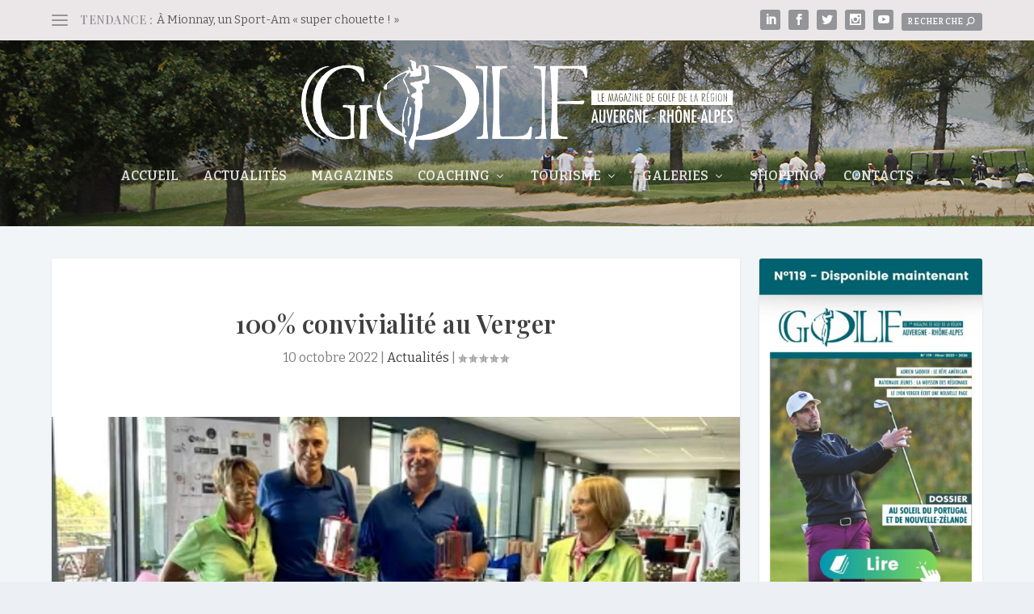

--- FILE ---
content_type: text/html; charset=UTF-8
request_url: https://golfrhonealpes.fr/100-convivialite-au-verger/
body_size: 30750
content:
<!DOCTYPE html>
<!--[if IE 6]>
<html id="ie6" dir="ltr" lang="fr-FR" prefix="og: https://ogp.me/ns#">
<![endif]-->
<!--[if IE 7]>
<html id="ie7" dir="ltr" lang="fr-FR" prefix="og: https://ogp.me/ns#">
<![endif]-->
<!--[if IE 8]>
<html id="ie8" dir="ltr" lang="fr-FR" prefix="og: https://ogp.me/ns#">
<![endif]-->
<!--[if !(IE 6) | !(IE 7) | !(IE 8)  ]><!-->
<html dir="ltr" lang="fr-FR" prefix="og: https://ogp.me/ns#">
    <!--<![endif]-->
    <head>
        <meta charset="UTF-8" />
                        
        <meta http-equiv="X-UA-Compatible" content="IE=edge">
        <link rel="pingback" href="https://golfrhonealpes.fr/xmlrpc.php" />
		<link rel="shortcut icon" href="https://golfrhonealpes.fr/wp-content/uploads/2016/06/favicon.png">

                <!--[if lt IE 9]>
        <script src="https://golfrhonealpes.fr/wp-content/themes/Extra/scripts/ext/html5.js" type="text/javascript"></script>
        <![endif]-->

        <script type="text/javascript">
            document.documentElement.className = 'js';
        </script>

        <title>100% convivialité au Verger - Golf rhône-alpes</title>

		<!-- All in One SEO 4.9.3 - aioseo.com -->
	<meta name="description" content="Au Verger, la semaine aux couleurs d’Octobre Rose initiée par Sandrine Bayle, Sylvie Clutier Noris et Pascale Meydieu, a été lancée ce lundi avec la compétition « 100% Convivialité ». 80 joueurs se sont donc retrouvés pour un scramble à deux sur les greens Ozonnais. Un premier rendez-vous réussi où convivialité et sportivité se sont mêlées. Côté" />
	<meta name="robots" content="max-image-preview:large" />
	<meta name="author" content="Annie Prost"/>
	<link rel="canonical" href="https://golfrhonealpes.fr/100-convivialite-au-verger/" />
	<meta name="generator" content="All in One SEO (AIOSEO) 4.9.3" />
		<meta property="og:locale" content="fr_FR" />
		<meta property="og:site_name" content="Golf rhône-alpes - Le 1er magazine de golf de la région Auvergne - Rhône-Alpes" />
		<meta property="og:type" content="article" />
		<meta property="og:title" content="100% convivialité au Verger - Golf rhône-alpes" />
		<meta property="og:description" content="Au Verger, la semaine aux couleurs d’Octobre Rose initiée par Sandrine Bayle, Sylvie Clutier Noris et Pascale Meydieu, a été lancée ce lundi avec la compétition « 100% Convivialité ». 80 joueurs se sont donc retrouvés pour un scramble à deux sur les greens Ozonnais. Un premier rendez-vous réussi où convivialité et sportivité se sont mêlées. Côté" />
		<meta property="og:url" content="https://golfrhonealpes.fr/100-convivialite-au-verger/" />
		<meta property="og:image" content="https://golfrhonealpes.fr/wp-content/uploads/2022/10/IMG_6819-Verger.jpg?v=1665427224" />
		<meta property="og:image:secure_url" content="https://golfrhonealpes.fr/wp-content/uploads/2022/10/IMG_6819-Verger.jpg?v=1665427224" />
		<meta property="og:image:width" content="1169" />
		<meta property="og:image:height" content="958" />
		<meta property="article:published_time" content="2022-10-10T18:39:46+00:00" />
		<meta property="article:modified_time" content="2022-10-16T23:07:49+00:00" />
		<meta property="article:publisher" content="https://www.facebook.com/golfrhonealpes.fr" />
		<meta name="twitter:card" content="summary_large_image" />
		<meta name="twitter:title" content="100% convivialité au Verger - Golf rhône-alpes" />
		<meta name="twitter:description" content="Au Verger, la semaine aux couleurs d’Octobre Rose initiée par Sandrine Bayle, Sylvie Clutier Noris et Pascale Meydieu, a été lancée ce lundi avec la compétition « 100% Convivialité ». 80 joueurs se sont donc retrouvés pour un scramble à deux sur les greens Ozonnais. Un premier rendez-vous réussi où convivialité et sportivité se sont mêlées. Côté" />
		<meta name="twitter:image" content="https://golfrhonealpes.fr/wp-content/uploads/2022/10/IMG_6819-Verger.jpg?v=1665427224" />
		<script type="application/ld+json" class="aioseo-schema">
			{"@context":"https:\/\/schema.org","@graph":[{"@type":"BlogPosting","@id":"https:\/\/golfrhonealpes.fr\/100-convivialite-au-verger\/#blogposting","name":"100% convivialit\u00e9 au Verger - Golf rh\u00f4ne-alpes","headline":"100% convivialit\u00e9 au Verger","author":{"@id":"https:\/\/golfrhonealpes.fr\/author\/ap\/#author"},"publisher":{"@id":"https:\/\/golfrhonealpes.fr\/#organization"},"image":{"@type":"ImageObject","url":"https:\/\/golfrhonealpes.fr\/wp-content\/uploads\/2022\/10\/IMG_6819-Verger.jpg?v=1665427224","width":1169,"height":958},"datePublished":"2022-10-10T20:39:46+02:00","dateModified":"2022-10-17T01:07:49+02:00","inLanguage":"fr-FR","mainEntityOfPage":{"@id":"https:\/\/golfrhonealpes.fr\/100-convivialite-au-verger\/#webpage"},"isPartOf":{"@id":"https:\/\/golfrhonealpes.fr\/100-convivialite-au-verger\/#webpage"},"articleSection":"Actualit\u00e9s"},{"@type":"BreadcrumbList","@id":"https:\/\/golfrhonealpes.fr\/100-convivialite-au-verger\/#breadcrumblist","itemListElement":[{"@type":"ListItem","@id":"https:\/\/golfrhonealpes.fr#listItem","position":1,"name":"Home","item":"https:\/\/golfrhonealpes.fr","nextItem":{"@type":"ListItem","@id":"https:\/\/golfrhonealpes.fr\/category\/actu\/#listItem","name":"Actualit\u00e9s"}},{"@type":"ListItem","@id":"https:\/\/golfrhonealpes.fr\/category\/actu\/#listItem","position":2,"name":"Actualit\u00e9s","item":"https:\/\/golfrhonealpes.fr\/category\/actu\/","nextItem":{"@type":"ListItem","@id":"https:\/\/golfrhonealpes.fr\/100-convivialite-au-verger\/#listItem","name":"100% convivialit\u00e9 au Verger"},"previousItem":{"@type":"ListItem","@id":"https:\/\/golfrhonealpes.fr#listItem","name":"Home"}},{"@type":"ListItem","@id":"https:\/\/golfrhonealpes.fr\/100-convivialite-au-verger\/#listItem","position":3,"name":"100% convivialit\u00e9 au Verger","previousItem":{"@type":"ListItem","@id":"https:\/\/golfrhonealpes.fr\/category\/actu\/#listItem","name":"Actualit\u00e9s"}}]},{"@type":"Organization","@id":"https:\/\/golfrhonealpes.fr\/#organization","name":"Golf rh\u00f4ne-alpes","description":"Le 1er magazine de golf de la r\u00e9gion Auvergne - Rh\u00f4ne-Alpes","url":"https:\/\/golfrhonealpes.fr\/","sameAs":["https:\/\/www.facebook.com\/golfrhonealpes.fr","https:\/\/www.instagram.com\/magazine_golf_rhone_alpes"]},{"@type":"Person","@id":"https:\/\/golfrhonealpes.fr\/author\/ap\/#author","url":"https:\/\/golfrhonealpes.fr\/author\/ap\/","name":"Annie Prost"},{"@type":"WebPage","@id":"https:\/\/golfrhonealpes.fr\/100-convivialite-au-verger\/#webpage","url":"https:\/\/golfrhonealpes.fr\/100-convivialite-au-verger\/","name":"100% convivialit\u00e9 au Verger - Golf rh\u00f4ne-alpes","description":"Au Verger, la semaine aux couleurs d\u2019Octobre Rose initi\u00e9e par Sandrine Bayle, Sylvie Clutier Noris et Pascale Meydieu, a \u00e9t\u00e9 lanc\u00e9e ce lundi avec la comp\u00e9tition \u00ab 100% Convivialit\u00e9 \u00bb. 80 joueurs se sont donc retrouv\u00e9s pour un scramble \u00e0 deux sur les greens Ozonnais. Un premier rendez-vous r\u00e9ussi o\u00f9 convivialit\u00e9 et sportivit\u00e9 se sont m\u00eal\u00e9es. C\u00f4t\u00e9","inLanguage":"fr-FR","isPartOf":{"@id":"https:\/\/golfrhonealpes.fr\/#website"},"breadcrumb":{"@id":"https:\/\/golfrhonealpes.fr\/100-convivialite-au-verger\/#breadcrumblist"},"author":{"@id":"https:\/\/golfrhonealpes.fr\/author\/ap\/#author"},"creator":{"@id":"https:\/\/golfrhonealpes.fr\/author\/ap\/#author"},"image":{"@type":"ImageObject","url":"https:\/\/golfrhonealpes.fr\/wp-content\/uploads\/2022\/10\/IMG_6819-Verger.jpg?v=1665427224","@id":"https:\/\/golfrhonealpes.fr\/100-convivialite-au-verger\/#mainImage","width":1169,"height":958},"primaryImageOfPage":{"@id":"https:\/\/golfrhonealpes.fr\/100-convivialite-au-verger\/#mainImage"},"datePublished":"2022-10-10T20:39:46+02:00","dateModified":"2022-10-17T01:07:49+02:00"},{"@type":"WebSite","@id":"https:\/\/golfrhonealpes.fr\/#website","url":"https:\/\/golfrhonealpes.fr\/","name":"Golf rh\u00f4ne-alpes","description":"Le 1er magazine de golf de la r\u00e9gion Auvergne - Rh\u00f4ne-Alpes","inLanguage":"fr-FR","publisher":{"@id":"https:\/\/golfrhonealpes.fr\/#organization"}}]}
		</script>
		<!-- All in One SEO -->

<script type="text/javascript">
			let jqueryParams=[],jQuery=function(r){return jqueryParams=[...jqueryParams,r],jQuery},$=function(r){return jqueryParams=[...jqueryParams,r],$};window.jQuery=jQuery,window.$=jQuery;let customHeadScripts=!1;jQuery.fn=jQuery.prototype={},$.fn=jQuery.prototype={},jQuery.noConflict=function(r){if(window.jQuery)return jQuery=window.jQuery,$=window.jQuery,customHeadScripts=!0,jQuery.noConflict},jQuery.ready=function(r){jqueryParams=[...jqueryParams,r]},$.ready=function(r){jqueryParams=[...jqueryParams,r]},jQuery.load=function(r){jqueryParams=[...jqueryParams,r]},$.load=function(r){jqueryParams=[...jqueryParams,r]},jQuery.fn.ready=function(r){jqueryParams=[...jqueryParams,r]},$.fn.ready=function(r){jqueryParams=[...jqueryParams,r]};</script><link rel='dns-prefetch' href='//www.googletagmanager.com' />
<link rel='dns-prefetch' href='//fonts.googleapis.com' />
<link rel="alternate" type="application/rss+xml" title="Golf rhône-alpes &raquo; Flux" href="https://golfrhonealpes.fr/feed/" />
<link rel="alternate" type="application/rss+xml" title="Golf rhône-alpes &raquo; Flux des commentaires" href="https://golfrhonealpes.fr/comments/feed/" />
<link rel="alternate" title="oEmbed (JSON)" type="application/json+oembed" href="https://golfrhonealpes.fr/wp-json/oembed/1.0/embed?url=https%3A%2F%2Fgolfrhonealpes.fr%2F100-convivialite-au-verger%2F" />
<link rel="alternate" title="oEmbed (XML)" type="text/xml+oembed" href="https://golfrhonealpes.fr/wp-json/oembed/1.0/embed?url=https%3A%2F%2Fgolfrhonealpes.fr%2F100-convivialite-au-verger%2F&#038;format=xml" />
		<!-- This site uses the Google Analytics by MonsterInsights plugin v9.11.1 - Using Analytics tracking - https://www.monsterinsights.com/ -->
							<script src="//www.googletagmanager.com/gtag/js?id=G-97LRRB93BJ"  data-cfasync="false" data-wpfc-render="false" type="text/javascript" async></script>
			<script data-cfasync="false" data-wpfc-render="false" type="text/javascript">
				var mi_version = '9.11.1';
				var mi_track_user = true;
				var mi_no_track_reason = '';
								var MonsterInsightsDefaultLocations = {"page_location":"https:\/\/golfrhonealpes.fr\/100-convivialite-au-verger\/"};
								if ( typeof MonsterInsightsPrivacyGuardFilter === 'function' ) {
					var MonsterInsightsLocations = (typeof MonsterInsightsExcludeQuery === 'object') ? MonsterInsightsPrivacyGuardFilter( MonsterInsightsExcludeQuery ) : MonsterInsightsPrivacyGuardFilter( MonsterInsightsDefaultLocations );
				} else {
					var MonsterInsightsLocations = (typeof MonsterInsightsExcludeQuery === 'object') ? MonsterInsightsExcludeQuery : MonsterInsightsDefaultLocations;
				}

								var disableStrs = [
										'ga-disable-G-97LRRB93BJ',
									];

				/* Function to detect opted out users */
				function __gtagTrackerIsOptedOut() {
					for (var index = 0; index < disableStrs.length; index++) {
						if (document.cookie.indexOf(disableStrs[index] + '=true') > -1) {
							return true;
						}
					}

					return false;
				}

				/* Disable tracking if the opt-out cookie exists. */
				if (__gtagTrackerIsOptedOut()) {
					for (var index = 0; index < disableStrs.length; index++) {
						window[disableStrs[index]] = true;
					}
				}

				/* Opt-out function */
				function __gtagTrackerOptout() {
					for (var index = 0; index < disableStrs.length; index++) {
						document.cookie = disableStrs[index] + '=true; expires=Thu, 31 Dec 2099 23:59:59 UTC; path=/';
						window[disableStrs[index]] = true;
					}
				}

				if ('undefined' === typeof gaOptout) {
					function gaOptout() {
						__gtagTrackerOptout();
					}
				}
								window.dataLayer = window.dataLayer || [];

				window.MonsterInsightsDualTracker = {
					helpers: {},
					trackers: {},
				};
				if (mi_track_user) {
					function __gtagDataLayer() {
						dataLayer.push(arguments);
					}

					function __gtagTracker(type, name, parameters) {
						if (!parameters) {
							parameters = {};
						}

						if (parameters.send_to) {
							__gtagDataLayer.apply(null, arguments);
							return;
						}

						if (type === 'event') {
														parameters.send_to = monsterinsights_frontend.v4_id;
							var hookName = name;
							if (typeof parameters['event_category'] !== 'undefined') {
								hookName = parameters['event_category'] + ':' + name;
							}

							if (typeof MonsterInsightsDualTracker.trackers[hookName] !== 'undefined') {
								MonsterInsightsDualTracker.trackers[hookName](parameters);
							} else {
								__gtagDataLayer('event', name, parameters);
							}
							
						} else {
							__gtagDataLayer.apply(null, arguments);
						}
					}

					__gtagTracker('js', new Date());
					__gtagTracker('set', {
						'developer_id.dZGIzZG': true,
											});
					if ( MonsterInsightsLocations.page_location ) {
						__gtagTracker('set', MonsterInsightsLocations);
					}
										__gtagTracker('config', 'G-97LRRB93BJ', {"forceSSL":"true"} );
										window.gtag = __gtagTracker;										(function () {
						/* https://developers.google.com/analytics/devguides/collection/analyticsjs/ */
						/* ga and __gaTracker compatibility shim. */
						var noopfn = function () {
							return null;
						};
						var newtracker = function () {
							return new Tracker();
						};
						var Tracker = function () {
							return null;
						};
						var p = Tracker.prototype;
						p.get = noopfn;
						p.set = noopfn;
						p.send = function () {
							var args = Array.prototype.slice.call(arguments);
							args.unshift('send');
							__gaTracker.apply(null, args);
						};
						var __gaTracker = function () {
							var len = arguments.length;
							if (len === 0) {
								return;
							}
							var f = arguments[len - 1];
							if (typeof f !== 'object' || f === null || typeof f.hitCallback !== 'function') {
								if ('send' === arguments[0]) {
									var hitConverted, hitObject = false, action;
									if ('event' === arguments[1]) {
										if ('undefined' !== typeof arguments[3]) {
											hitObject = {
												'eventAction': arguments[3],
												'eventCategory': arguments[2],
												'eventLabel': arguments[4],
												'value': arguments[5] ? arguments[5] : 1,
											}
										}
									}
									if ('pageview' === arguments[1]) {
										if ('undefined' !== typeof arguments[2]) {
											hitObject = {
												'eventAction': 'page_view',
												'page_path': arguments[2],
											}
										}
									}
									if (typeof arguments[2] === 'object') {
										hitObject = arguments[2];
									}
									if (typeof arguments[5] === 'object') {
										Object.assign(hitObject, arguments[5]);
									}
									if ('undefined' !== typeof arguments[1].hitType) {
										hitObject = arguments[1];
										if ('pageview' === hitObject.hitType) {
											hitObject.eventAction = 'page_view';
										}
									}
									if (hitObject) {
										action = 'timing' === arguments[1].hitType ? 'timing_complete' : hitObject.eventAction;
										hitConverted = mapArgs(hitObject);
										__gtagTracker('event', action, hitConverted);
									}
								}
								return;
							}

							function mapArgs(args) {
								var arg, hit = {};
								var gaMap = {
									'eventCategory': 'event_category',
									'eventAction': 'event_action',
									'eventLabel': 'event_label',
									'eventValue': 'event_value',
									'nonInteraction': 'non_interaction',
									'timingCategory': 'event_category',
									'timingVar': 'name',
									'timingValue': 'value',
									'timingLabel': 'event_label',
									'page': 'page_path',
									'location': 'page_location',
									'title': 'page_title',
									'referrer' : 'page_referrer',
								};
								for (arg in args) {
																		if (!(!args.hasOwnProperty(arg) || !gaMap.hasOwnProperty(arg))) {
										hit[gaMap[arg]] = args[arg];
									} else {
										hit[arg] = args[arg];
									}
								}
								return hit;
							}

							try {
								f.hitCallback();
							} catch (ex) {
							}
						};
						__gaTracker.create = newtracker;
						__gaTracker.getByName = newtracker;
						__gaTracker.getAll = function () {
							return [];
						};
						__gaTracker.remove = noopfn;
						__gaTracker.loaded = true;
						window['__gaTracker'] = __gaTracker;
					})();
									} else {
										console.log("");
					(function () {
						function __gtagTracker() {
							return null;
						}

						window['__gtagTracker'] = __gtagTracker;
						window['gtag'] = __gtagTracker;
					})();
									}
			</script>
							<!-- / Google Analytics by MonsterInsights -->
		<meta content="Extra Child v.1.3.9.1467622131" name="generator"/><style id='wp-block-library-inline-css' type='text/css'>
:root{--wp-block-synced-color:#7a00df;--wp-block-synced-color--rgb:122,0,223;--wp-bound-block-color:var(--wp-block-synced-color);--wp-editor-canvas-background:#ddd;--wp-admin-theme-color:#007cba;--wp-admin-theme-color--rgb:0,124,186;--wp-admin-theme-color-darker-10:#006ba1;--wp-admin-theme-color-darker-10--rgb:0,107,160.5;--wp-admin-theme-color-darker-20:#005a87;--wp-admin-theme-color-darker-20--rgb:0,90,135;--wp-admin-border-width-focus:2px}@media (min-resolution:192dpi){:root{--wp-admin-border-width-focus:1.5px}}.wp-element-button{cursor:pointer}:root .has-very-light-gray-background-color{background-color:#eee}:root .has-very-dark-gray-background-color{background-color:#313131}:root .has-very-light-gray-color{color:#eee}:root .has-very-dark-gray-color{color:#313131}:root .has-vivid-green-cyan-to-vivid-cyan-blue-gradient-background{background:linear-gradient(135deg,#00d084,#0693e3)}:root .has-purple-crush-gradient-background{background:linear-gradient(135deg,#34e2e4,#4721fb 50%,#ab1dfe)}:root .has-hazy-dawn-gradient-background{background:linear-gradient(135deg,#faaca8,#dad0ec)}:root .has-subdued-olive-gradient-background{background:linear-gradient(135deg,#fafae1,#67a671)}:root .has-atomic-cream-gradient-background{background:linear-gradient(135deg,#fdd79a,#004a59)}:root .has-nightshade-gradient-background{background:linear-gradient(135deg,#330968,#31cdcf)}:root .has-midnight-gradient-background{background:linear-gradient(135deg,#020381,#2874fc)}:root{--wp--preset--font-size--normal:16px;--wp--preset--font-size--huge:42px}.has-regular-font-size{font-size:1em}.has-larger-font-size{font-size:2.625em}.has-normal-font-size{font-size:var(--wp--preset--font-size--normal)}.has-huge-font-size{font-size:var(--wp--preset--font-size--huge)}.has-text-align-center{text-align:center}.has-text-align-left{text-align:left}.has-text-align-right{text-align:right}.has-fit-text{white-space:nowrap!important}#end-resizable-editor-section{display:none}.aligncenter{clear:both}.items-justified-left{justify-content:flex-start}.items-justified-center{justify-content:center}.items-justified-right{justify-content:flex-end}.items-justified-space-between{justify-content:space-between}.screen-reader-text{border:0;clip-path:inset(50%);height:1px;margin:-1px;overflow:hidden;padding:0;position:absolute;width:1px;word-wrap:normal!important}.screen-reader-text:focus{background-color:#ddd;clip-path:none;color:#444;display:block;font-size:1em;height:auto;left:5px;line-height:normal;padding:15px 23px 14px;text-decoration:none;top:5px;width:auto;z-index:100000}html :where(.has-border-color){border-style:solid}html :where([style*=border-top-color]){border-top-style:solid}html :where([style*=border-right-color]){border-right-style:solid}html :where([style*=border-bottom-color]){border-bottom-style:solid}html :where([style*=border-left-color]){border-left-style:solid}html :where([style*=border-width]){border-style:solid}html :where([style*=border-top-width]){border-top-style:solid}html :where([style*=border-right-width]){border-right-style:solid}html :where([style*=border-bottom-width]){border-bottom-style:solid}html :where([style*=border-left-width]){border-left-style:solid}html :where(img[class*=wp-image-]){height:auto;max-width:100%}:where(figure){margin:0 0 1em}html :where(.is-position-sticky){--wp-admin--admin-bar--position-offset:var(--wp-admin--admin-bar--height,0px)}@media screen and (max-width:600px){html :where(.is-position-sticky){--wp-admin--admin-bar--position-offset:0px}}

/*# sourceURL=wp-block-library-inline-css */
</style><style id='wp-block-image-inline-css' type='text/css'>
.wp-block-image>a,.wp-block-image>figure>a{display:inline-block}.wp-block-image img{box-sizing:border-box;height:auto;max-width:100%;vertical-align:bottom}@media not (prefers-reduced-motion){.wp-block-image img.hide{visibility:hidden}.wp-block-image img.show{animation:show-content-image .4s}}.wp-block-image[style*=border-radius] img,.wp-block-image[style*=border-radius]>a{border-radius:inherit}.wp-block-image.has-custom-border img{box-sizing:border-box}.wp-block-image.aligncenter{text-align:center}.wp-block-image.alignfull>a,.wp-block-image.alignwide>a{width:100%}.wp-block-image.alignfull img,.wp-block-image.alignwide img{height:auto;width:100%}.wp-block-image .aligncenter,.wp-block-image .alignleft,.wp-block-image .alignright,.wp-block-image.aligncenter,.wp-block-image.alignleft,.wp-block-image.alignright{display:table}.wp-block-image .aligncenter>figcaption,.wp-block-image .alignleft>figcaption,.wp-block-image .alignright>figcaption,.wp-block-image.aligncenter>figcaption,.wp-block-image.alignleft>figcaption,.wp-block-image.alignright>figcaption{caption-side:bottom;display:table-caption}.wp-block-image .alignleft{float:left;margin:.5em 1em .5em 0}.wp-block-image .alignright{float:right;margin:.5em 0 .5em 1em}.wp-block-image .aligncenter{margin-left:auto;margin-right:auto}.wp-block-image :where(figcaption){margin-bottom:1em;margin-top:.5em}.wp-block-image.is-style-circle-mask img{border-radius:9999px}@supports ((-webkit-mask-image:none) or (mask-image:none)) or (-webkit-mask-image:none){.wp-block-image.is-style-circle-mask img{border-radius:0;-webkit-mask-image:url('data:image/svg+xml;utf8,<svg viewBox="0 0 100 100" xmlns="http://www.w3.org/2000/svg"><circle cx="50" cy="50" r="50"/></svg>');mask-image:url('data:image/svg+xml;utf8,<svg viewBox="0 0 100 100" xmlns="http://www.w3.org/2000/svg"><circle cx="50" cy="50" r="50"/></svg>');mask-mode:alpha;-webkit-mask-position:center;mask-position:center;-webkit-mask-repeat:no-repeat;mask-repeat:no-repeat;-webkit-mask-size:contain;mask-size:contain}}:root :where(.wp-block-image.is-style-rounded img,.wp-block-image .is-style-rounded img){border-radius:9999px}.wp-block-image figure{margin:0}.wp-lightbox-container{display:flex;flex-direction:column;position:relative}.wp-lightbox-container img{cursor:zoom-in}.wp-lightbox-container img:hover+button{opacity:1}.wp-lightbox-container button{align-items:center;backdrop-filter:blur(16px) saturate(180%);background-color:#5a5a5a40;border:none;border-radius:4px;cursor:zoom-in;display:flex;height:20px;justify-content:center;opacity:0;padding:0;position:absolute;right:16px;text-align:center;top:16px;width:20px;z-index:100}@media not (prefers-reduced-motion){.wp-lightbox-container button{transition:opacity .2s ease}}.wp-lightbox-container button:focus-visible{outline:3px auto #5a5a5a40;outline:3px auto -webkit-focus-ring-color;outline-offset:3px}.wp-lightbox-container button:hover{cursor:pointer;opacity:1}.wp-lightbox-container button:focus{opacity:1}.wp-lightbox-container button:focus,.wp-lightbox-container button:hover,.wp-lightbox-container button:not(:hover):not(:active):not(.has-background){background-color:#5a5a5a40;border:none}.wp-lightbox-overlay{box-sizing:border-box;cursor:zoom-out;height:100vh;left:0;overflow:hidden;position:fixed;top:0;visibility:hidden;width:100%;z-index:100000}.wp-lightbox-overlay .close-button{align-items:center;cursor:pointer;display:flex;justify-content:center;min-height:40px;min-width:40px;padding:0;position:absolute;right:calc(env(safe-area-inset-right) + 16px);top:calc(env(safe-area-inset-top) + 16px);z-index:5000000}.wp-lightbox-overlay .close-button:focus,.wp-lightbox-overlay .close-button:hover,.wp-lightbox-overlay .close-button:not(:hover):not(:active):not(.has-background){background:none;border:none}.wp-lightbox-overlay .lightbox-image-container{height:var(--wp--lightbox-container-height);left:50%;overflow:hidden;position:absolute;top:50%;transform:translate(-50%,-50%);transform-origin:top left;width:var(--wp--lightbox-container-width);z-index:9999999999}.wp-lightbox-overlay .wp-block-image{align-items:center;box-sizing:border-box;display:flex;height:100%;justify-content:center;margin:0;position:relative;transform-origin:0 0;width:100%;z-index:3000000}.wp-lightbox-overlay .wp-block-image img{height:var(--wp--lightbox-image-height);min-height:var(--wp--lightbox-image-height);min-width:var(--wp--lightbox-image-width);width:var(--wp--lightbox-image-width)}.wp-lightbox-overlay .wp-block-image figcaption{display:none}.wp-lightbox-overlay button{background:none;border:none}.wp-lightbox-overlay .scrim{background-color:#fff;height:100%;opacity:.9;position:absolute;width:100%;z-index:2000000}.wp-lightbox-overlay.active{visibility:visible}@media not (prefers-reduced-motion){.wp-lightbox-overlay.active{animation:turn-on-visibility .25s both}.wp-lightbox-overlay.active img{animation:turn-on-visibility .35s both}.wp-lightbox-overlay.show-closing-animation:not(.active){animation:turn-off-visibility .35s both}.wp-lightbox-overlay.show-closing-animation:not(.active) img{animation:turn-off-visibility .25s both}.wp-lightbox-overlay.zoom.active{animation:none;opacity:1;visibility:visible}.wp-lightbox-overlay.zoom.active .lightbox-image-container{animation:lightbox-zoom-in .4s}.wp-lightbox-overlay.zoom.active .lightbox-image-container img{animation:none}.wp-lightbox-overlay.zoom.active .scrim{animation:turn-on-visibility .4s forwards}.wp-lightbox-overlay.zoom.show-closing-animation:not(.active){animation:none}.wp-lightbox-overlay.zoom.show-closing-animation:not(.active) .lightbox-image-container{animation:lightbox-zoom-out .4s}.wp-lightbox-overlay.zoom.show-closing-animation:not(.active) .lightbox-image-container img{animation:none}.wp-lightbox-overlay.zoom.show-closing-animation:not(.active) .scrim{animation:turn-off-visibility .4s forwards}}@keyframes show-content-image{0%{visibility:hidden}99%{visibility:hidden}to{visibility:visible}}@keyframes turn-on-visibility{0%{opacity:0}to{opacity:1}}@keyframes turn-off-visibility{0%{opacity:1;visibility:visible}99%{opacity:0;visibility:visible}to{opacity:0;visibility:hidden}}@keyframes lightbox-zoom-in{0%{transform:translate(calc((-100vw + var(--wp--lightbox-scrollbar-width))/2 + var(--wp--lightbox-initial-left-position)),calc(-50vh + var(--wp--lightbox-initial-top-position))) scale(var(--wp--lightbox-scale))}to{transform:translate(-50%,-50%) scale(1)}}@keyframes lightbox-zoom-out{0%{transform:translate(-50%,-50%) scale(1);visibility:visible}99%{visibility:visible}to{transform:translate(calc((-100vw + var(--wp--lightbox-scrollbar-width))/2 + var(--wp--lightbox-initial-left-position)),calc(-50vh + var(--wp--lightbox-initial-top-position))) scale(var(--wp--lightbox-scale));visibility:hidden}}
/*# sourceURL=https://golfrhonealpes.fr/wp-includes/blocks/image/style.min.css */
</style>
<style id='wp-block-image-theme-inline-css' type='text/css'>
:root :where(.wp-block-image figcaption){color:#555;font-size:13px;text-align:center}.is-dark-theme :root :where(.wp-block-image figcaption){color:#ffffffa6}.wp-block-image{margin:0 0 1em}
/*# sourceURL=https://golfrhonealpes.fr/wp-includes/blocks/image/theme.min.css */
</style>
<style id='global-styles-inline-css' type='text/css'>
:root{--wp--preset--aspect-ratio--square: 1;--wp--preset--aspect-ratio--4-3: 4/3;--wp--preset--aspect-ratio--3-4: 3/4;--wp--preset--aspect-ratio--3-2: 3/2;--wp--preset--aspect-ratio--2-3: 2/3;--wp--preset--aspect-ratio--16-9: 16/9;--wp--preset--aspect-ratio--9-16: 9/16;--wp--preset--color--black: #000000;--wp--preset--color--cyan-bluish-gray: #abb8c3;--wp--preset--color--white: #ffffff;--wp--preset--color--pale-pink: #f78da7;--wp--preset--color--vivid-red: #cf2e2e;--wp--preset--color--luminous-vivid-orange: #ff6900;--wp--preset--color--luminous-vivid-amber: #fcb900;--wp--preset--color--light-green-cyan: #7bdcb5;--wp--preset--color--vivid-green-cyan: #00d084;--wp--preset--color--pale-cyan-blue: #8ed1fc;--wp--preset--color--vivid-cyan-blue: #0693e3;--wp--preset--color--vivid-purple: #9b51e0;--wp--preset--gradient--vivid-cyan-blue-to-vivid-purple: linear-gradient(135deg,rgb(6,147,227) 0%,rgb(155,81,224) 100%);--wp--preset--gradient--light-green-cyan-to-vivid-green-cyan: linear-gradient(135deg,rgb(122,220,180) 0%,rgb(0,208,130) 100%);--wp--preset--gradient--luminous-vivid-amber-to-luminous-vivid-orange: linear-gradient(135deg,rgb(252,185,0) 0%,rgb(255,105,0) 100%);--wp--preset--gradient--luminous-vivid-orange-to-vivid-red: linear-gradient(135deg,rgb(255,105,0) 0%,rgb(207,46,46) 100%);--wp--preset--gradient--very-light-gray-to-cyan-bluish-gray: linear-gradient(135deg,rgb(238,238,238) 0%,rgb(169,184,195) 100%);--wp--preset--gradient--cool-to-warm-spectrum: linear-gradient(135deg,rgb(74,234,220) 0%,rgb(151,120,209) 20%,rgb(207,42,186) 40%,rgb(238,44,130) 60%,rgb(251,105,98) 80%,rgb(254,248,76) 100%);--wp--preset--gradient--blush-light-purple: linear-gradient(135deg,rgb(255,206,236) 0%,rgb(152,150,240) 100%);--wp--preset--gradient--blush-bordeaux: linear-gradient(135deg,rgb(254,205,165) 0%,rgb(254,45,45) 50%,rgb(107,0,62) 100%);--wp--preset--gradient--luminous-dusk: linear-gradient(135deg,rgb(255,203,112) 0%,rgb(199,81,192) 50%,rgb(65,88,208) 100%);--wp--preset--gradient--pale-ocean: linear-gradient(135deg,rgb(255,245,203) 0%,rgb(182,227,212) 50%,rgb(51,167,181) 100%);--wp--preset--gradient--electric-grass: linear-gradient(135deg,rgb(202,248,128) 0%,rgb(113,206,126) 100%);--wp--preset--gradient--midnight: linear-gradient(135deg,rgb(2,3,129) 0%,rgb(40,116,252) 100%);--wp--preset--font-size--small: 13px;--wp--preset--font-size--medium: 20px;--wp--preset--font-size--large: 36px;--wp--preset--font-size--x-large: 42px;--wp--preset--spacing--20: 0.44rem;--wp--preset--spacing--30: 0.67rem;--wp--preset--spacing--40: 1rem;--wp--preset--spacing--50: 1.5rem;--wp--preset--spacing--60: 2.25rem;--wp--preset--spacing--70: 3.38rem;--wp--preset--spacing--80: 5.06rem;--wp--preset--shadow--natural: 6px 6px 9px rgba(0, 0, 0, 0.2);--wp--preset--shadow--deep: 12px 12px 50px rgba(0, 0, 0, 0.4);--wp--preset--shadow--sharp: 6px 6px 0px rgba(0, 0, 0, 0.2);--wp--preset--shadow--outlined: 6px 6px 0px -3px rgb(255, 255, 255), 6px 6px rgb(0, 0, 0);--wp--preset--shadow--crisp: 6px 6px 0px rgb(0, 0, 0);}:root { --wp--style--global--content-size: 856px;--wp--style--global--wide-size: 1280px; }:where(body) { margin: 0; }.wp-site-blocks > .alignleft { float: left; margin-right: 2em; }.wp-site-blocks > .alignright { float: right; margin-left: 2em; }.wp-site-blocks > .aligncenter { justify-content: center; margin-left: auto; margin-right: auto; }:where(.is-layout-flex){gap: 0.5em;}:where(.is-layout-grid){gap: 0.5em;}.is-layout-flow > .alignleft{float: left;margin-inline-start: 0;margin-inline-end: 2em;}.is-layout-flow > .alignright{float: right;margin-inline-start: 2em;margin-inline-end: 0;}.is-layout-flow > .aligncenter{margin-left: auto !important;margin-right: auto !important;}.is-layout-constrained > .alignleft{float: left;margin-inline-start: 0;margin-inline-end: 2em;}.is-layout-constrained > .alignright{float: right;margin-inline-start: 2em;margin-inline-end: 0;}.is-layout-constrained > .aligncenter{margin-left: auto !important;margin-right: auto !important;}.is-layout-constrained > :where(:not(.alignleft):not(.alignright):not(.alignfull)){max-width: var(--wp--style--global--content-size);margin-left: auto !important;margin-right: auto !important;}.is-layout-constrained > .alignwide{max-width: var(--wp--style--global--wide-size);}body .is-layout-flex{display: flex;}.is-layout-flex{flex-wrap: wrap;align-items: center;}.is-layout-flex > :is(*, div){margin: 0;}body .is-layout-grid{display: grid;}.is-layout-grid > :is(*, div){margin: 0;}body{padding-top: 0px;padding-right: 0px;padding-bottom: 0px;padding-left: 0px;}:root :where(.wp-element-button, .wp-block-button__link){background-color: #32373c;border-width: 0;color: #fff;font-family: inherit;font-size: inherit;font-style: inherit;font-weight: inherit;letter-spacing: inherit;line-height: inherit;padding-top: calc(0.667em + 2px);padding-right: calc(1.333em + 2px);padding-bottom: calc(0.667em + 2px);padding-left: calc(1.333em + 2px);text-decoration: none;text-transform: inherit;}.has-black-color{color: var(--wp--preset--color--black) !important;}.has-cyan-bluish-gray-color{color: var(--wp--preset--color--cyan-bluish-gray) !important;}.has-white-color{color: var(--wp--preset--color--white) !important;}.has-pale-pink-color{color: var(--wp--preset--color--pale-pink) !important;}.has-vivid-red-color{color: var(--wp--preset--color--vivid-red) !important;}.has-luminous-vivid-orange-color{color: var(--wp--preset--color--luminous-vivid-orange) !important;}.has-luminous-vivid-amber-color{color: var(--wp--preset--color--luminous-vivid-amber) !important;}.has-light-green-cyan-color{color: var(--wp--preset--color--light-green-cyan) !important;}.has-vivid-green-cyan-color{color: var(--wp--preset--color--vivid-green-cyan) !important;}.has-pale-cyan-blue-color{color: var(--wp--preset--color--pale-cyan-blue) !important;}.has-vivid-cyan-blue-color{color: var(--wp--preset--color--vivid-cyan-blue) !important;}.has-vivid-purple-color{color: var(--wp--preset--color--vivid-purple) !important;}.has-black-background-color{background-color: var(--wp--preset--color--black) !important;}.has-cyan-bluish-gray-background-color{background-color: var(--wp--preset--color--cyan-bluish-gray) !important;}.has-white-background-color{background-color: var(--wp--preset--color--white) !important;}.has-pale-pink-background-color{background-color: var(--wp--preset--color--pale-pink) !important;}.has-vivid-red-background-color{background-color: var(--wp--preset--color--vivid-red) !important;}.has-luminous-vivid-orange-background-color{background-color: var(--wp--preset--color--luminous-vivid-orange) !important;}.has-luminous-vivid-amber-background-color{background-color: var(--wp--preset--color--luminous-vivid-amber) !important;}.has-light-green-cyan-background-color{background-color: var(--wp--preset--color--light-green-cyan) !important;}.has-vivid-green-cyan-background-color{background-color: var(--wp--preset--color--vivid-green-cyan) !important;}.has-pale-cyan-blue-background-color{background-color: var(--wp--preset--color--pale-cyan-blue) !important;}.has-vivid-cyan-blue-background-color{background-color: var(--wp--preset--color--vivid-cyan-blue) !important;}.has-vivid-purple-background-color{background-color: var(--wp--preset--color--vivid-purple) !important;}.has-black-border-color{border-color: var(--wp--preset--color--black) !important;}.has-cyan-bluish-gray-border-color{border-color: var(--wp--preset--color--cyan-bluish-gray) !important;}.has-white-border-color{border-color: var(--wp--preset--color--white) !important;}.has-pale-pink-border-color{border-color: var(--wp--preset--color--pale-pink) !important;}.has-vivid-red-border-color{border-color: var(--wp--preset--color--vivid-red) !important;}.has-luminous-vivid-orange-border-color{border-color: var(--wp--preset--color--luminous-vivid-orange) !important;}.has-luminous-vivid-amber-border-color{border-color: var(--wp--preset--color--luminous-vivid-amber) !important;}.has-light-green-cyan-border-color{border-color: var(--wp--preset--color--light-green-cyan) !important;}.has-vivid-green-cyan-border-color{border-color: var(--wp--preset--color--vivid-green-cyan) !important;}.has-pale-cyan-blue-border-color{border-color: var(--wp--preset--color--pale-cyan-blue) !important;}.has-vivid-cyan-blue-border-color{border-color: var(--wp--preset--color--vivid-cyan-blue) !important;}.has-vivid-purple-border-color{border-color: var(--wp--preset--color--vivid-purple) !important;}.has-vivid-cyan-blue-to-vivid-purple-gradient-background{background: var(--wp--preset--gradient--vivid-cyan-blue-to-vivid-purple) !important;}.has-light-green-cyan-to-vivid-green-cyan-gradient-background{background: var(--wp--preset--gradient--light-green-cyan-to-vivid-green-cyan) !important;}.has-luminous-vivid-amber-to-luminous-vivid-orange-gradient-background{background: var(--wp--preset--gradient--luminous-vivid-amber-to-luminous-vivid-orange) !important;}.has-luminous-vivid-orange-to-vivid-red-gradient-background{background: var(--wp--preset--gradient--luminous-vivid-orange-to-vivid-red) !important;}.has-very-light-gray-to-cyan-bluish-gray-gradient-background{background: var(--wp--preset--gradient--very-light-gray-to-cyan-bluish-gray) !important;}.has-cool-to-warm-spectrum-gradient-background{background: var(--wp--preset--gradient--cool-to-warm-spectrum) !important;}.has-blush-light-purple-gradient-background{background: var(--wp--preset--gradient--blush-light-purple) !important;}.has-blush-bordeaux-gradient-background{background: var(--wp--preset--gradient--blush-bordeaux) !important;}.has-luminous-dusk-gradient-background{background: var(--wp--preset--gradient--luminous-dusk) !important;}.has-pale-ocean-gradient-background{background: var(--wp--preset--gradient--pale-ocean) !important;}.has-electric-grass-gradient-background{background: var(--wp--preset--gradient--electric-grass) !important;}.has-midnight-gradient-background{background: var(--wp--preset--gradient--midnight) !important;}.has-small-font-size{font-size: var(--wp--preset--font-size--small) !important;}.has-medium-font-size{font-size: var(--wp--preset--font-size--medium) !important;}.has-large-font-size{font-size: var(--wp--preset--font-size--large) !important;}.has-x-large-font-size{font-size: var(--wp--preset--font-size--x-large) !important;}
/*# sourceURL=global-styles-inline-css */
</style>

<link rel='stylesheet' id='cntctfrm_form_style-css' href='https://golfrhonealpes.fr/wp-content/plugins/contact-form-plugin/css/form_style.css?ver=4.3.6' type='text/css' media='all' />
<link rel='stylesheet' id='extra-style-parent-css' href='https://golfrhonealpes.fr/wp-content/themes/Extra/style.min.css?ver=4.27.5' type='text/css' media='all' />
<style id='extra-dynamic-critical-inline-css' type='text/css'>
@font-face{font-family:ETmodules;font-display:block;src:url(//golfrhonealpes.fr/wp-content/themes/Extra/core/admin/fonts/modules/all/modules.eot);src:url(//golfrhonealpes.fr/wp-content/themes/Extra/core/admin/fonts/modules/all/modules.eot?#iefix) format("embedded-opentype"),url(//golfrhonealpes.fr/wp-content/themes/Extra/core/admin/fonts/modules/all/modules.woff) format("woff"),url(//golfrhonealpes.fr/wp-content/themes/Extra/core/admin/fonts/modules/all/modules.ttf) format("truetype"),url(//golfrhonealpes.fr/wp-content/themes/Extra/core/admin/fonts/modules/all/modules.svg#ETmodules) format("svg");font-weight:400;font-style:normal}
.et_audio_content,.et_link_content,.et_quote_content{background-color:#2ea3f2}.et_pb_post .et-pb-controllers a{margin-bottom:10px}.format-gallery .et-pb-controllers{bottom:0}.et_pb_blog_grid .et_audio_content{margin-bottom:19px}.et_pb_row .et_pb_blog_grid .et_pb_post .et_pb_slide{min-height:180px}.et_audio_content .wp-block-audio{margin:0;padding:0}.et_audio_content h2{line-height:44px}.et_pb_column_1_2 .et_audio_content h2,.et_pb_column_1_3 .et_audio_content h2,.et_pb_column_1_4 .et_audio_content h2,.et_pb_column_1_5 .et_audio_content h2,.et_pb_column_1_6 .et_audio_content h2,.et_pb_column_2_5 .et_audio_content h2,.et_pb_column_3_5 .et_audio_content h2,.et_pb_column_3_8 .et_audio_content h2{margin-bottom:9px;margin-top:0}.et_pb_column_1_2 .et_audio_content,.et_pb_column_3_5 .et_audio_content{padding:35px 40px}.et_pb_column_1_2 .et_audio_content h2,.et_pb_column_3_5 .et_audio_content h2{line-height:32px}.et_pb_column_1_3 .et_audio_content,.et_pb_column_1_4 .et_audio_content,.et_pb_column_1_5 .et_audio_content,.et_pb_column_1_6 .et_audio_content,.et_pb_column_2_5 .et_audio_content,.et_pb_column_3_8 .et_audio_content{padding:35px 20px}.et_pb_column_1_3 .et_audio_content h2,.et_pb_column_1_4 .et_audio_content h2,.et_pb_column_1_5 .et_audio_content h2,.et_pb_column_1_6 .et_audio_content h2,.et_pb_column_2_5 .et_audio_content h2,.et_pb_column_3_8 .et_audio_content h2{font-size:18px;line-height:26px}article.et_pb_has_overlay .et_pb_blog_image_container{position:relative}.et_pb_post>.et_main_video_container{position:relative;margin-bottom:30px}.et_pb_post .et_pb_video_overlay .et_pb_video_play{color:#fff}.et_pb_post .et_pb_video_overlay_hover:hover{background:rgba(0,0,0,.6)}.et_audio_content,.et_link_content,.et_quote_content{text-align:center;word-wrap:break-word;position:relative;padding:50px 60px}.et_audio_content h2,.et_link_content a.et_link_main_url,.et_link_content h2,.et_quote_content blockquote cite,.et_quote_content blockquote p{color:#fff!important}.et_quote_main_link{position:absolute;text-indent:-9999px;width:100%;height:100%;display:block;top:0;left:0}.et_quote_content blockquote{padding:0;margin:0;border:none}.et_audio_content h2,.et_link_content h2,.et_quote_content blockquote p{margin-top:0}.et_audio_content h2{margin-bottom:20px}.et_audio_content h2,.et_link_content h2,.et_quote_content blockquote p{line-height:44px}.et_link_content a.et_link_main_url,.et_quote_content blockquote cite{font-size:18px;font-weight:200}.et_quote_content blockquote cite{font-style:normal}.et_pb_column_2_3 .et_quote_content{padding:50px 42px 45px}.et_pb_column_2_3 .et_audio_content,.et_pb_column_2_3 .et_link_content{padding:40px 40px 45px}.et_pb_column_1_2 .et_audio_content,.et_pb_column_1_2 .et_link_content,.et_pb_column_1_2 .et_quote_content,.et_pb_column_3_5 .et_audio_content,.et_pb_column_3_5 .et_link_content,.et_pb_column_3_5 .et_quote_content{padding:35px 40px}.et_pb_column_1_2 .et_quote_content blockquote p,.et_pb_column_3_5 .et_quote_content blockquote p{font-size:26px;line-height:32px}.et_pb_column_1_2 .et_audio_content h2,.et_pb_column_1_2 .et_link_content h2,.et_pb_column_3_5 .et_audio_content h2,.et_pb_column_3_5 .et_link_content h2{line-height:32px}.et_pb_column_1_2 .et_link_content a.et_link_main_url,.et_pb_column_1_2 .et_quote_content blockquote cite,.et_pb_column_3_5 .et_link_content a.et_link_main_url,.et_pb_column_3_5 .et_quote_content blockquote cite{font-size:14px}.et_pb_column_1_3 .et_quote_content,.et_pb_column_1_4 .et_quote_content,.et_pb_column_1_5 .et_quote_content,.et_pb_column_1_6 .et_quote_content,.et_pb_column_2_5 .et_quote_content,.et_pb_column_3_8 .et_quote_content{padding:35px 30px 32px}.et_pb_column_1_3 .et_audio_content,.et_pb_column_1_3 .et_link_content,.et_pb_column_1_4 .et_audio_content,.et_pb_column_1_4 .et_link_content,.et_pb_column_1_5 .et_audio_content,.et_pb_column_1_5 .et_link_content,.et_pb_column_1_6 .et_audio_content,.et_pb_column_1_6 .et_link_content,.et_pb_column_2_5 .et_audio_content,.et_pb_column_2_5 .et_link_content,.et_pb_column_3_8 .et_audio_content,.et_pb_column_3_8 .et_link_content{padding:35px 20px}.et_pb_column_1_3 .et_audio_content h2,.et_pb_column_1_3 .et_link_content h2,.et_pb_column_1_3 .et_quote_content blockquote p,.et_pb_column_1_4 .et_audio_content h2,.et_pb_column_1_4 .et_link_content h2,.et_pb_column_1_4 .et_quote_content blockquote p,.et_pb_column_1_5 .et_audio_content h2,.et_pb_column_1_5 .et_link_content h2,.et_pb_column_1_5 .et_quote_content blockquote p,.et_pb_column_1_6 .et_audio_content h2,.et_pb_column_1_6 .et_link_content h2,.et_pb_column_1_6 .et_quote_content blockquote p,.et_pb_column_2_5 .et_audio_content h2,.et_pb_column_2_5 .et_link_content h2,.et_pb_column_2_5 .et_quote_content blockquote p,.et_pb_column_3_8 .et_audio_content h2,.et_pb_column_3_8 .et_link_content h2,.et_pb_column_3_8 .et_quote_content blockquote p{font-size:18px;line-height:26px}.et_pb_column_1_3 .et_link_content a.et_link_main_url,.et_pb_column_1_3 .et_quote_content blockquote cite,.et_pb_column_1_4 .et_link_content a.et_link_main_url,.et_pb_column_1_4 .et_quote_content blockquote cite,.et_pb_column_1_5 .et_link_content a.et_link_main_url,.et_pb_column_1_5 .et_quote_content blockquote cite,.et_pb_column_1_6 .et_link_content a.et_link_main_url,.et_pb_column_1_6 .et_quote_content blockquote cite,.et_pb_column_2_5 .et_link_content a.et_link_main_url,.et_pb_column_2_5 .et_quote_content blockquote cite,.et_pb_column_3_8 .et_link_content a.et_link_main_url,.et_pb_column_3_8 .et_quote_content blockquote cite{font-size:14px}.et_pb_post .et_pb_gallery_post_type .et_pb_slide{min-height:500px;background-size:cover!important;background-position:top}.format-gallery .et_pb_slider.gallery-not-found .et_pb_slide{box-shadow:inset 0 0 10px rgba(0,0,0,.1)}.format-gallery .et_pb_slider:hover .et-pb-arrow-prev{left:0}.format-gallery .et_pb_slider:hover .et-pb-arrow-next{right:0}.et_pb_post>.et_pb_slider{margin-bottom:30px}.et_pb_column_3_4 .et_pb_post .et_pb_slide{min-height:442px}.et_pb_column_2_3 .et_pb_post .et_pb_slide{min-height:390px}.et_pb_column_1_2 .et_pb_post .et_pb_slide,.et_pb_column_3_5 .et_pb_post .et_pb_slide{min-height:284px}.et_pb_column_1_3 .et_pb_post .et_pb_slide,.et_pb_column_2_5 .et_pb_post .et_pb_slide,.et_pb_column_3_8 .et_pb_post .et_pb_slide{min-height:180px}.et_pb_column_1_4 .et_pb_post .et_pb_slide,.et_pb_column_1_5 .et_pb_post .et_pb_slide,.et_pb_column_1_6 .et_pb_post .et_pb_slide{min-height:125px}.et_pb_portfolio.et_pb_section_parallax .pagination,.et_pb_portfolio.et_pb_section_video .pagination,.et_pb_portfolio_grid.et_pb_section_parallax .pagination,.et_pb_portfolio_grid.et_pb_section_video .pagination{position:relative}.et_pb_bg_layout_light .et_pb_post .post-meta,.et_pb_bg_layout_light .et_pb_post .post-meta a,.et_pb_bg_layout_light .et_pb_post p{color:#666}.et_pb_bg_layout_dark .et_pb_post .post-meta,.et_pb_bg_layout_dark .et_pb_post .post-meta a,.et_pb_bg_layout_dark .et_pb_post p{color:inherit}.et_pb_text_color_dark .et_audio_content h2,.et_pb_text_color_dark .et_link_content a.et_link_main_url,.et_pb_text_color_dark .et_link_content h2,.et_pb_text_color_dark .et_quote_content blockquote cite,.et_pb_text_color_dark .et_quote_content blockquote p{color:#666!important}.et_pb_text_color_dark.et_audio_content h2,.et_pb_text_color_dark.et_link_content a.et_link_main_url,.et_pb_text_color_dark.et_link_content h2,.et_pb_text_color_dark.et_quote_content blockquote cite,.et_pb_text_color_dark.et_quote_content blockquote p{color:#bbb!important}.et_pb_text_color_dark.et_audio_content,.et_pb_text_color_dark.et_link_content,.et_pb_text_color_dark.et_quote_content{background-color:#e8e8e8}@media (min-width:981px) and (max-width:1100px){.et_quote_content{padding:50px 70px 45px}.et_pb_column_2_3 .et_quote_content{padding:50px 50px 45px}.et_pb_column_1_2 .et_quote_content,.et_pb_column_3_5 .et_quote_content{padding:35px 47px 30px}.et_pb_column_1_3 .et_quote_content,.et_pb_column_1_4 .et_quote_content,.et_pb_column_1_5 .et_quote_content,.et_pb_column_1_6 .et_quote_content,.et_pb_column_2_5 .et_quote_content,.et_pb_column_3_8 .et_quote_content{padding:35px 25px 32px}.et_pb_column_4_4 .et_pb_post .et_pb_slide{min-height:534px}.et_pb_column_3_4 .et_pb_post .et_pb_slide{min-height:392px}.et_pb_column_2_3 .et_pb_post .et_pb_slide{min-height:345px}.et_pb_column_1_2 .et_pb_post .et_pb_slide,.et_pb_column_3_5 .et_pb_post .et_pb_slide{min-height:250px}.et_pb_column_1_3 .et_pb_post .et_pb_slide,.et_pb_column_2_5 .et_pb_post .et_pb_slide,.et_pb_column_3_8 .et_pb_post .et_pb_slide{min-height:155px}.et_pb_column_1_4 .et_pb_post .et_pb_slide,.et_pb_column_1_5 .et_pb_post .et_pb_slide,.et_pb_column_1_6 .et_pb_post .et_pb_slide{min-height:108px}}@media (max-width:980px){.et_pb_bg_layout_dark_tablet .et_audio_content h2{color:#fff!important}.et_pb_text_color_dark_tablet.et_audio_content h2{color:#bbb!important}.et_pb_text_color_dark_tablet.et_audio_content{background-color:#e8e8e8}.et_pb_bg_layout_dark_tablet .et_audio_content h2,.et_pb_bg_layout_dark_tablet .et_link_content a.et_link_main_url,.et_pb_bg_layout_dark_tablet .et_link_content h2,.et_pb_bg_layout_dark_tablet .et_quote_content blockquote cite,.et_pb_bg_layout_dark_tablet .et_quote_content blockquote p{color:#fff!important}.et_pb_text_color_dark_tablet .et_audio_content h2,.et_pb_text_color_dark_tablet .et_link_content a.et_link_main_url,.et_pb_text_color_dark_tablet .et_link_content h2,.et_pb_text_color_dark_tablet .et_quote_content blockquote cite,.et_pb_text_color_dark_tablet .et_quote_content blockquote p{color:#666!important}.et_pb_text_color_dark_tablet.et_audio_content h2,.et_pb_text_color_dark_tablet.et_link_content a.et_link_main_url,.et_pb_text_color_dark_tablet.et_link_content h2,.et_pb_text_color_dark_tablet.et_quote_content blockquote cite,.et_pb_text_color_dark_tablet.et_quote_content blockquote p{color:#bbb!important}.et_pb_text_color_dark_tablet.et_audio_content,.et_pb_text_color_dark_tablet.et_link_content,.et_pb_text_color_dark_tablet.et_quote_content{background-color:#e8e8e8}}@media (min-width:768px) and (max-width:980px){.et_audio_content h2{font-size:26px!important;line-height:44px!important;margin-bottom:24px!important}.et_pb_post>.et_pb_gallery_post_type>.et_pb_slides>.et_pb_slide{min-height:384px!important}.et_quote_content{padding:50px 43px 45px!important}.et_quote_content blockquote p{font-size:26px!important;line-height:44px!important}.et_quote_content blockquote cite{font-size:18px!important}.et_link_content{padding:40px 40px 45px}.et_link_content h2{font-size:26px!important;line-height:44px!important}.et_link_content a.et_link_main_url{font-size:18px!important}}@media (max-width:767px){.et_audio_content h2,.et_link_content h2,.et_quote_content,.et_quote_content blockquote p{font-size:20px!important;line-height:26px!important}.et_audio_content,.et_link_content{padding:35px 20px!important}.et_audio_content h2{margin-bottom:9px!important}.et_pb_bg_layout_dark_phone .et_audio_content h2{color:#fff!important}.et_pb_text_color_dark_phone.et_audio_content{background-color:#e8e8e8}.et_link_content a.et_link_main_url,.et_quote_content blockquote cite{font-size:14px!important}.format-gallery .et-pb-controllers{height:auto}.et_pb_post>.et_pb_gallery_post_type>.et_pb_slides>.et_pb_slide{min-height:222px!important}.et_pb_bg_layout_dark_phone .et_audio_content h2,.et_pb_bg_layout_dark_phone .et_link_content a.et_link_main_url,.et_pb_bg_layout_dark_phone .et_link_content h2,.et_pb_bg_layout_dark_phone .et_quote_content blockquote cite,.et_pb_bg_layout_dark_phone .et_quote_content blockquote p{color:#fff!important}.et_pb_text_color_dark_phone .et_audio_content h2,.et_pb_text_color_dark_phone .et_link_content a.et_link_main_url,.et_pb_text_color_dark_phone .et_link_content h2,.et_pb_text_color_dark_phone .et_quote_content blockquote cite,.et_pb_text_color_dark_phone .et_quote_content blockquote p{color:#666!important}.et_pb_text_color_dark_phone.et_audio_content h2,.et_pb_text_color_dark_phone.et_link_content a.et_link_main_url,.et_pb_text_color_dark_phone.et_link_content h2,.et_pb_text_color_dark_phone.et_quote_content blockquote cite,.et_pb_text_color_dark_phone.et_quote_content blockquote p{color:#bbb!important}.et_pb_text_color_dark_phone.et_audio_content,.et_pb_text_color_dark_phone.et_link_content,.et_pb_text_color_dark_phone.et_quote_content{background-color:#e8e8e8}}@media (max-width:479px){.et_pb_column_1_2 .et_pb_carousel_item .et_pb_video_play,.et_pb_column_1_3 .et_pb_carousel_item .et_pb_video_play,.et_pb_column_2_3 .et_pb_carousel_item .et_pb_video_play,.et_pb_column_2_5 .et_pb_carousel_item .et_pb_video_play,.et_pb_column_3_5 .et_pb_carousel_item .et_pb_video_play,.et_pb_column_3_8 .et_pb_carousel_item .et_pb_video_play{font-size:1.5rem;line-height:1.5rem;margin-left:-.75rem;margin-top:-.75rem}.et_audio_content,.et_quote_content{padding:35px 20px!important}.et_pb_post>.et_pb_gallery_post_type>.et_pb_slides>.et_pb_slide{min-height:156px!important}}.et_full_width_page .et_gallery_item{float:left;width:20.875%;margin:0 5.5% 5.5% 0}.et_full_width_page .et_gallery_item:nth-child(3n){margin-right:5.5%}.et_full_width_page .et_gallery_item:nth-child(3n+1){clear:none}.et_full_width_page .et_gallery_item:nth-child(4n){margin-right:0}.et_full_width_page .et_gallery_item:nth-child(4n+1){clear:both}
.et_pb_slider{position:relative;overflow:hidden}.et_pb_slide{padding:0 6%;background-size:cover;background-position:50%;background-repeat:no-repeat}.et_pb_slider .et_pb_slide{display:none;float:left;margin-right:-100%;position:relative;width:100%;text-align:center;list-style:none!important;background-position:50%;background-size:100%;background-size:cover}.et_pb_slider .et_pb_slide:first-child{display:list-item}.et-pb-controllers{position:absolute;bottom:20px;left:0;width:100%;text-align:center;z-index:10}.et-pb-controllers a{display:inline-block;background-color:hsla(0,0%,100%,.5);text-indent:-9999px;border-radius:7px;width:7px;height:7px;margin-right:10px;padding:0;opacity:.5}.et-pb-controllers .et-pb-active-control{opacity:1}.et-pb-controllers a:last-child{margin-right:0}.et-pb-controllers .et-pb-active-control{background-color:#fff}.et_pb_slides .et_pb_temp_slide{display:block}.et_pb_slides:after{content:"";display:block;clear:both;visibility:hidden;line-height:0;height:0;width:0}@media (max-width:980px){.et_pb_bg_layout_light_tablet .et-pb-controllers .et-pb-active-control{background-color:#333}.et_pb_bg_layout_light_tablet .et-pb-controllers a{background-color:rgba(0,0,0,.3)}.et_pb_bg_layout_light_tablet .et_pb_slide_content{color:#333}.et_pb_bg_layout_dark_tablet .et_pb_slide_description{text-shadow:0 1px 3px rgba(0,0,0,.3)}.et_pb_bg_layout_dark_tablet .et_pb_slide_content{color:#fff}.et_pb_bg_layout_dark_tablet .et-pb-controllers .et-pb-active-control{background-color:#fff}.et_pb_bg_layout_dark_tablet .et-pb-controllers a{background-color:hsla(0,0%,100%,.5)}}@media (max-width:767px){.et-pb-controllers{position:absolute;bottom:5%;left:0;width:100%;text-align:center;z-index:10;height:14px}.et_transparent_nav .et_pb_section:first-child .et-pb-controllers{bottom:18px}.et_pb_bg_layout_light_phone.et_pb_slider_with_overlay .et_pb_slide_overlay_container,.et_pb_bg_layout_light_phone.et_pb_slider_with_text_overlay .et_pb_text_overlay_wrapper{background-color:hsla(0,0%,100%,.9)}.et_pb_bg_layout_light_phone .et-pb-controllers .et-pb-active-control{background-color:#333}.et_pb_bg_layout_dark_phone.et_pb_slider_with_overlay .et_pb_slide_overlay_container,.et_pb_bg_layout_dark_phone.et_pb_slider_with_text_overlay .et_pb_text_overlay_wrapper,.et_pb_bg_layout_light_phone .et-pb-controllers a{background-color:rgba(0,0,0,.3)}.et_pb_bg_layout_dark_phone .et-pb-controllers .et-pb-active-control{background-color:#fff}.et_pb_bg_layout_dark_phone .et-pb-controllers a{background-color:hsla(0,0%,100%,.5)}}.et_mobile_device .et_pb_slider_parallax .et_pb_slide,.et_mobile_device .et_pb_slides .et_parallax_bg.et_pb_parallax_css{background-attachment:scroll}
.et-pb-arrow-next,.et-pb-arrow-prev{position:absolute;top:50%;z-index:100;font-size:48px;color:#fff;margin-top:-24px;transition:all .2s ease-in-out;opacity:0}.et_pb_bg_layout_light .et-pb-arrow-next,.et_pb_bg_layout_light .et-pb-arrow-prev{color:#333}.et_pb_slider:hover .et-pb-arrow-prev{left:22px;opacity:1}.et_pb_slider:hover .et-pb-arrow-next{right:22px;opacity:1}.et_pb_bg_layout_light .et-pb-controllers .et-pb-active-control{background-color:#333}.et_pb_bg_layout_light .et-pb-controllers a{background-color:rgba(0,0,0,.3)}.et-pb-arrow-next:hover,.et-pb-arrow-prev:hover{text-decoration:none}.et-pb-arrow-next span,.et-pb-arrow-prev span{display:none}.et-pb-arrow-prev{left:-22px}.et-pb-arrow-next{right:-22px}.et-pb-arrow-prev:before{content:"4"}.et-pb-arrow-next:before{content:"5"}.format-gallery .et-pb-arrow-next,.format-gallery .et-pb-arrow-prev{color:#fff}.et_pb_column_1_3 .et_pb_slider:hover .et-pb-arrow-prev,.et_pb_column_1_4 .et_pb_slider:hover .et-pb-arrow-prev,.et_pb_column_1_5 .et_pb_slider:hover .et-pb-arrow-prev,.et_pb_column_1_6 .et_pb_slider:hover .et-pb-arrow-prev,.et_pb_column_2_5 .et_pb_slider:hover .et-pb-arrow-prev{left:0}.et_pb_column_1_3 .et_pb_slider:hover .et-pb-arrow-next,.et_pb_column_1_4 .et_pb_slider:hover .et-pb-arrow-prev,.et_pb_column_1_5 .et_pb_slider:hover .et-pb-arrow-prev,.et_pb_column_1_6 .et_pb_slider:hover .et-pb-arrow-prev,.et_pb_column_2_5 .et_pb_slider:hover .et-pb-arrow-next{right:0}.et_pb_column_1_4 .et_pb_slider .et_pb_slide,.et_pb_column_1_5 .et_pb_slider .et_pb_slide,.et_pb_column_1_6 .et_pb_slider .et_pb_slide{min-height:170px}.et_pb_column_1_4 .et_pb_slider:hover .et-pb-arrow-next,.et_pb_column_1_5 .et_pb_slider:hover .et-pb-arrow-next,.et_pb_column_1_6 .et_pb_slider:hover .et-pb-arrow-next{right:0}@media (max-width:980px){.et_pb_bg_layout_light_tablet .et-pb-arrow-next,.et_pb_bg_layout_light_tablet .et-pb-arrow-prev{color:#333}.et_pb_bg_layout_dark_tablet .et-pb-arrow-next,.et_pb_bg_layout_dark_tablet .et-pb-arrow-prev{color:#fff}}@media (max-width:767px){.et_pb_slider:hover .et-pb-arrow-prev{left:0;opacity:1}.et_pb_slider:hover .et-pb-arrow-next{right:0;opacity:1}.et_pb_bg_layout_light_phone .et-pb-arrow-next,.et_pb_bg_layout_light_phone .et-pb-arrow-prev{color:#333}.et_pb_bg_layout_dark_phone .et-pb-arrow-next,.et_pb_bg_layout_dark_phone .et-pb-arrow-prev{color:#fff}}.et_mobile_device .et-pb-arrow-prev{left:22px;opacity:1}.et_mobile_device .et-pb-arrow-next{right:22px;opacity:1}@media (max-width:767px){.et_mobile_device .et-pb-arrow-prev{left:0;opacity:1}.et_mobile_device .et-pb-arrow-next{right:0;opacity:1}}
.et_overlay{z-index:-1;position:absolute;top:0;left:0;display:block;width:100%;height:100%;background:hsla(0,0%,100%,.9);opacity:0;pointer-events:none;transition:all .3s;border:1px solid #e5e5e5;box-sizing:border-box;-webkit-backface-visibility:hidden;backface-visibility:hidden;-webkit-font-smoothing:antialiased}.et_overlay:before{color:#2ea3f2;content:"\E050";position:absolute;top:50%;left:50%;transform:translate(-50%,-50%);font-size:32px;transition:all .4s}.et_portfolio_image,.et_shop_image{position:relative;display:block}.et_pb_has_overlay:not(.et_pb_image):hover .et_overlay,.et_portfolio_image:hover .et_overlay,.et_shop_image:hover .et_overlay{z-index:3;opacity:1}#ie7 .et_overlay,#ie8 .et_overlay{display:none}.et_pb_module.et_pb_has_overlay{position:relative}.et_pb_module.et_pb_has_overlay .et_overlay,article.et_pb_has_overlay{border:none}
.et_pb_blog_grid .et_audio_container .mejs-container .mejs-controls .mejs-time span{font-size:14px}.et_audio_container .mejs-container{width:auto!important;min-width:unset!important;height:auto!important}.et_audio_container .mejs-container,.et_audio_container .mejs-container .mejs-controls,.et_audio_container .mejs-embed,.et_audio_container .mejs-embed body{background:none;height:auto}.et_audio_container .mejs-controls .mejs-time-rail .mejs-time-loaded,.et_audio_container .mejs-time.mejs-currenttime-container{display:none!important}.et_audio_container .mejs-time{display:block!important;padding:0;margin-left:10px;margin-right:90px;line-height:inherit}.et_audio_container .mejs-android .mejs-time,.et_audio_container .mejs-ios .mejs-time,.et_audio_container .mejs-ipad .mejs-time,.et_audio_container .mejs-iphone .mejs-time{margin-right:0}.et_audio_container .mejs-controls .mejs-horizontal-volume-slider .mejs-horizontal-volume-total,.et_audio_container .mejs-controls .mejs-time-rail .mejs-time-total{background:hsla(0,0%,100%,.5);border-radius:5px;height:4px;margin:8px 0 0;top:0;right:0;left:auto}.et_audio_container .mejs-controls>div{height:20px!important}.et_audio_container .mejs-controls div.mejs-time-rail{padding-top:0;position:relative;display:block!important;margin-left:42px;margin-right:0}.et_audio_container span.mejs-time-total.mejs-time-slider{display:block!important;position:relative!important;max-width:100%;min-width:unset!important}.et_audio_container .mejs-button.mejs-volume-button{width:auto;height:auto;margin-left:auto;position:absolute;right:59px;bottom:-2px}.et_audio_container .mejs-controls .mejs-horizontal-volume-slider .mejs-horizontal-volume-current,.et_audio_container .mejs-controls .mejs-time-rail .mejs-time-current{background:#fff;height:4px;border-radius:5px}.et_audio_container .mejs-controls .mejs-horizontal-volume-slider .mejs-horizontal-volume-handle,.et_audio_container .mejs-controls .mejs-time-rail .mejs-time-handle{display:block;border:none;width:10px}.et_audio_container .mejs-time-rail .mejs-time-handle-content{border-radius:100%;transform:scale(1)}.et_pb_text_color_dark .et_audio_container .mejs-time-rail .mejs-time-handle-content{border-color:#666}.et_audio_container .mejs-time-rail .mejs-time-hovered{height:4px}.et_audio_container .mejs-controls .mejs-horizontal-volume-slider .mejs-horizontal-volume-handle{background:#fff;border-radius:5px;height:10px;position:absolute;top:-3px}.et_audio_container .mejs-container .mejs-controls .mejs-time span{font-size:18px}.et_audio_container .mejs-controls a.mejs-horizontal-volume-slider{display:block!important;height:19px;margin-left:5px;position:absolute;right:0;bottom:0}.et_audio_container .mejs-controls div.mejs-horizontal-volume-slider{height:4px}.et_audio_container .mejs-playpause-button button,.et_audio_container .mejs-volume-button button{background:none!important;margin:0!important;width:auto!important;height:auto!important;position:relative!important;z-index:99}.et_audio_container .mejs-playpause-button button:before{content:"E"!important;font-size:32px;left:0;top:-8px}.et_audio_container .mejs-playpause-button button:before,.et_audio_container .mejs-volume-button button:before{color:#fff}.et_audio_container .mejs-playpause-button{margin-top:-7px!important;width:auto!important;height:auto!important;position:absolute}.et_audio_container .mejs-controls .mejs-button button:focus{outline:none}.et_audio_container .mejs-playpause-button.mejs-pause button:before{content:"`"!important}.et_audio_container .mejs-volume-button button:before{content:"\E068";font-size:18px}.et_pb_text_color_dark .et_audio_container .mejs-controls .mejs-horizontal-volume-slider .mejs-horizontal-volume-total,.et_pb_text_color_dark .et_audio_container .mejs-controls .mejs-time-rail .mejs-time-total{background:hsla(0,0%,60%,.5)}.et_pb_text_color_dark .et_audio_container .mejs-controls .mejs-horizontal-volume-slider .mejs-horizontal-volume-current,.et_pb_text_color_dark .et_audio_container .mejs-controls .mejs-time-rail .mejs-time-current{background:#999}.et_pb_text_color_dark .et_audio_container .mejs-playpause-button button:before,.et_pb_text_color_dark .et_audio_container .mejs-volume-button button:before{color:#666}.et_pb_text_color_dark .et_audio_container .mejs-controls .mejs-horizontal-volume-slider .mejs-horizontal-volume-handle,.et_pb_text_color_dark .mejs-controls .mejs-time-rail .mejs-time-handle{background:#666}.et_pb_text_color_dark .mejs-container .mejs-controls .mejs-time span{color:#999}.et_pb_column_1_3 .et_audio_container .mejs-container .mejs-controls .mejs-time span,.et_pb_column_1_4 .et_audio_container .mejs-container .mejs-controls .mejs-time span,.et_pb_column_1_5 .et_audio_container .mejs-container .mejs-controls .mejs-time span,.et_pb_column_1_6 .et_audio_container .mejs-container .mejs-controls .mejs-time span,.et_pb_column_2_5 .et_audio_container .mejs-container .mejs-controls .mejs-time span,.et_pb_column_3_8 .et_audio_container .mejs-container .mejs-controls .mejs-time span{font-size:14px}.et_audio_container .mejs-container .mejs-controls{padding:0;flex-wrap:wrap;min-width:unset!important;position:relative}@media (max-width:980px){.et_pb_column_1_3 .et_audio_container .mejs-container .mejs-controls .mejs-time span,.et_pb_column_1_4 .et_audio_container .mejs-container .mejs-controls .mejs-time span,.et_pb_column_1_5 .et_audio_container .mejs-container .mejs-controls .mejs-time span,.et_pb_column_1_6 .et_audio_container .mejs-container .mejs-controls .mejs-time span,.et_pb_column_2_5 .et_audio_container .mejs-container .mejs-controls .mejs-time span,.et_pb_column_3_8 .et_audio_container .mejs-container .mejs-controls .mejs-time span{font-size:18px}.et_pb_bg_layout_dark_tablet .et_audio_container .mejs-controls .mejs-horizontal-volume-slider .mejs-horizontal-volume-total,.et_pb_bg_layout_dark_tablet .et_audio_container .mejs-controls .mejs-time-rail .mejs-time-total{background:hsla(0,0%,100%,.5)}.et_pb_bg_layout_dark_tablet .et_audio_container .mejs-controls .mejs-horizontal-volume-slider .mejs-horizontal-volume-current,.et_pb_bg_layout_dark_tablet .et_audio_container .mejs-controls .mejs-time-rail .mejs-time-current{background:#fff}.et_pb_bg_layout_dark_tablet .et_audio_container .mejs-playpause-button button:before,.et_pb_bg_layout_dark_tablet .et_audio_container .mejs-volume-button button:before{color:#fff}.et_pb_bg_layout_dark_tablet .et_audio_container .mejs-controls .mejs-horizontal-volume-slider .mejs-horizontal-volume-handle,.et_pb_bg_layout_dark_tablet .mejs-controls .mejs-time-rail .mejs-time-handle{background:#fff}.et_pb_bg_layout_dark_tablet .mejs-container .mejs-controls .mejs-time span{color:#fff}.et_pb_text_color_dark_tablet .et_audio_container .mejs-controls .mejs-horizontal-volume-slider .mejs-horizontal-volume-total,.et_pb_text_color_dark_tablet .et_audio_container .mejs-controls .mejs-time-rail .mejs-time-total{background:hsla(0,0%,60%,.5)}.et_pb_text_color_dark_tablet .et_audio_container .mejs-controls .mejs-horizontal-volume-slider .mejs-horizontal-volume-current,.et_pb_text_color_dark_tablet .et_audio_container .mejs-controls .mejs-time-rail .mejs-time-current{background:#999}.et_pb_text_color_dark_tablet .et_audio_container .mejs-playpause-button button:before,.et_pb_text_color_dark_tablet .et_audio_container .mejs-volume-button button:before{color:#666}.et_pb_text_color_dark_tablet .et_audio_container .mejs-controls .mejs-horizontal-volume-slider .mejs-horizontal-volume-handle,.et_pb_text_color_dark_tablet .mejs-controls .mejs-time-rail .mejs-time-handle{background:#666}.et_pb_text_color_dark_tablet .mejs-container .mejs-controls .mejs-time span{color:#999}}@media (max-width:767px){.et_audio_container .mejs-container .mejs-controls .mejs-time span{font-size:14px!important}.et_pb_bg_layout_dark_phone .et_audio_container .mejs-controls .mejs-horizontal-volume-slider .mejs-horizontal-volume-total,.et_pb_bg_layout_dark_phone .et_audio_container .mejs-controls .mejs-time-rail .mejs-time-total{background:hsla(0,0%,100%,.5)}.et_pb_bg_layout_dark_phone .et_audio_container .mejs-controls .mejs-horizontal-volume-slider .mejs-horizontal-volume-current,.et_pb_bg_layout_dark_phone .et_audio_container .mejs-controls .mejs-time-rail .mejs-time-current{background:#fff}.et_pb_bg_layout_dark_phone .et_audio_container .mejs-playpause-button button:before,.et_pb_bg_layout_dark_phone .et_audio_container .mejs-volume-button button:before{color:#fff}.et_pb_bg_layout_dark_phone .et_audio_container .mejs-controls .mejs-horizontal-volume-slider .mejs-horizontal-volume-handle,.et_pb_bg_layout_dark_phone .mejs-controls .mejs-time-rail .mejs-time-handle{background:#fff}.et_pb_bg_layout_dark_phone .mejs-container .mejs-controls .mejs-time span{color:#fff}.et_pb_text_color_dark_phone .et_audio_container .mejs-controls .mejs-horizontal-volume-slider .mejs-horizontal-volume-total,.et_pb_text_color_dark_phone .et_audio_container .mejs-controls .mejs-time-rail .mejs-time-total{background:hsla(0,0%,60%,.5)}.et_pb_text_color_dark_phone .et_audio_container .mejs-controls .mejs-horizontal-volume-slider .mejs-horizontal-volume-current,.et_pb_text_color_dark_phone .et_audio_container .mejs-controls .mejs-time-rail .mejs-time-current{background:#999}.et_pb_text_color_dark_phone .et_audio_container .mejs-playpause-button button:before,.et_pb_text_color_dark_phone .et_audio_container .mejs-volume-button button:before{color:#666}.et_pb_text_color_dark_phone .et_audio_container .mejs-controls .mejs-horizontal-volume-slider .mejs-horizontal-volume-handle,.et_pb_text_color_dark_phone .mejs-controls .mejs-time-rail .mejs-time-handle{background:#666}.et_pb_text_color_dark_phone .mejs-container .mejs-controls .mejs-time span{color:#999}}
.et_pb_video_box{display:block;position:relative;z-index:1;line-height:0}.et_pb_video_box video{width:100%!important;height:auto!important}.et_pb_video_overlay{position:absolute;z-index:10;top:0;left:0;height:100%;width:100%;background-size:cover;background-repeat:no-repeat;background-position:50%;cursor:pointer}.et_pb_video_play:before{font-family:ETmodules;content:"I"}.et_pb_video_play{display:block;position:absolute;z-index:100;color:#fff;left:50%;top:50%}.et_pb_column_1_2 .et_pb_video_play,.et_pb_column_2_3 .et_pb_video_play,.et_pb_column_3_4 .et_pb_video_play,.et_pb_column_3_5 .et_pb_video_play,.et_pb_column_4_4 .et_pb_video_play{font-size:6rem;line-height:6rem;margin-left:-3rem;margin-top:-3rem}.et_pb_column_1_3 .et_pb_video_play,.et_pb_column_1_4 .et_pb_video_play,.et_pb_column_1_5 .et_pb_video_play,.et_pb_column_1_6 .et_pb_video_play,.et_pb_column_2_5 .et_pb_video_play,.et_pb_column_3_8 .et_pb_video_play{font-size:3rem;line-height:3rem;margin-left:-1.5rem;margin-top:-1.5rem}.et_pb_bg_layout_light .et_pb_video_play{color:#333}.et_pb_video_overlay_hover{background:transparent;width:100%;height:100%;position:absolute;z-index:100;transition:all .5s ease-in-out}.et_pb_video .et_pb_video_overlay_hover:hover{background:rgba(0,0,0,.6)}@media (min-width:768px) and (max-width:980px){.et_pb_column_1_3 .et_pb_video_play,.et_pb_column_1_4 .et_pb_video_play,.et_pb_column_1_5 .et_pb_video_play,.et_pb_column_1_6 .et_pb_video_play,.et_pb_column_2_5 .et_pb_video_play,.et_pb_column_3_8 .et_pb_video_play{font-size:6rem;line-height:6rem;margin-left:-3rem;margin-top:-3rem}}@media (max-width:980px){.et_pb_bg_layout_light_tablet .et_pb_video_play{color:#333}}@media (max-width:768px){.et_pb_column_1_2 .et_pb_video_play,.et_pb_column_2_3 .et_pb_video_play,.et_pb_column_3_4 .et_pb_video_play,.et_pb_column_3_5 .et_pb_video_play,.et_pb_column_4_4 .et_pb_video_play{font-size:3rem;line-height:3rem;margin-left:-1.5rem;margin-top:-1.5rem}}@media (max-width:767px){.et_pb_bg_layout_light_phone .et_pb_video_play{color:#333}}
.et_post_gallery{padding:0!important;line-height:1.7!important;list-style:none!important}.et_gallery_item{float:left;width:28.353%;margin:0 7.47% 7.47% 0}.blocks-gallery-item,.et_gallery_item{padding-left:0!important}.blocks-gallery-item:before,.et_gallery_item:before{display:none}.et_gallery_item:nth-child(3n){margin-right:0}.et_gallery_item:nth-child(3n+1){clear:both}
.et_pb_post{margin-bottom:60px;word-wrap:break-word}.et_pb_fullwidth_post_content.et_pb_with_border img,.et_pb_post_content.et_pb_with_border img,.et_pb_with_border .et_pb_post .et_pb_slides,.et_pb_with_border .et_pb_post img:not(.woocommerce-placeholder),.et_pb_with_border.et_pb_posts .et_pb_post,.et_pb_with_border.et_pb_posts_nav span.nav-next a,.et_pb_with_border.et_pb_posts_nav span.nav-previous a{border:0 solid #333}.et_pb_post .entry-content{padding-top:30px}.et_pb_post .entry-featured-image-url{display:block;position:relative;margin-bottom:30px}.et_pb_post .entry-title a,.et_pb_post h2 a{text-decoration:none}.et_pb_post .post-meta{font-size:14px;margin-bottom:6px}.et_pb_post .more,.et_pb_post .post-meta a{text-decoration:none}.et_pb_post .more{color:#82c0c7}.et_pb_posts a.more-link{clear:both;display:block}.et_pb_posts .et_pb_post{position:relative}.et_pb_has_overlay.et_pb_post .et_pb_image_container a{display:block;position:relative;overflow:hidden}.et_pb_image_container img,.et_pb_post a img{vertical-align:bottom;max-width:100%}@media (min-width:981px) and (max-width:1100px){.et_pb_post{margin-bottom:42px}}@media (max-width:980px){.et_pb_post{margin-bottom:42px}.et_pb_bg_layout_light_tablet .et_pb_post .post-meta,.et_pb_bg_layout_light_tablet .et_pb_post .post-meta a,.et_pb_bg_layout_light_tablet .et_pb_post p{color:#666}.et_pb_bg_layout_dark_tablet .et_pb_post .post-meta,.et_pb_bg_layout_dark_tablet .et_pb_post .post-meta a,.et_pb_bg_layout_dark_tablet .et_pb_post p{color:inherit}.et_pb_bg_layout_dark_tablet .comment_postinfo a,.et_pb_bg_layout_dark_tablet .comment_postinfo span{color:#fff}}@media (max-width:767px){.et_pb_post{margin-bottom:42px}.et_pb_post>h2{font-size:18px}.et_pb_bg_layout_light_phone .et_pb_post .post-meta,.et_pb_bg_layout_light_phone .et_pb_post .post-meta a,.et_pb_bg_layout_light_phone .et_pb_post p{color:#666}.et_pb_bg_layout_dark_phone .et_pb_post .post-meta,.et_pb_bg_layout_dark_phone .et_pb_post .post-meta a,.et_pb_bg_layout_dark_phone .et_pb_post p{color:inherit}.et_pb_bg_layout_dark_phone .comment_postinfo a,.et_pb_bg_layout_dark_phone .comment_postinfo span{color:#fff}}@media (max-width:479px){.et_pb_post{margin-bottom:42px}.et_pb_post h2{font-size:16px;padding-bottom:0}.et_pb_post .post-meta{color:#666;font-size:14px}}
@media (min-width:981px){.et_pb_gutters3 .et_pb_column,.et_pb_gutters3.et_pb_row .et_pb_column{margin-right:5.5%}.et_pb_gutters3 .et_pb_column_4_4,.et_pb_gutters3.et_pb_row .et_pb_column_4_4{width:100%}.et_pb_gutters3 .et_pb_column_4_4 .et_pb_module,.et_pb_gutters3.et_pb_row .et_pb_column_4_4 .et_pb_module{margin-bottom:2.75%}.et_pb_gutters3 .et_pb_column_3_4,.et_pb_gutters3.et_pb_row .et_pb_column_3_4{width:73.625%}.et_pb_gutters3 .et_pb_column_3_4 .et_pb_module,.et_pb_gutters3.et_pb_row .et_pb_column_3_4 .et_pb_module{margin-bottom:3.735%}.et_pb_gutters3 .et_pb_column_2_3,.et_pb_gutters3.et_pb_row .et_pb_column_2_3{width:64.833%}.et_pb_gutters3 .et_pb_column_2_3 .et_pb_module,.et_pb_gutters3.et_pb_row .et_pb_column_2_3 .et_pb_module{margin-bottom:4.242%}.et_pb_gutters3 .et_pb_column_3_5,.et_pb_gutters3.et_pb_row .et_pb_column_3_5{width:57.8%}.et_pb_gutters3 .et_pb_column_3_5 .et_pb_module,.et_pb_gutters3.et_pb_row .et_pb_column_3_5 .et_pb_module{margin-bottom:4.758%}.et_pb_gutters3 .et_pb_column_1_2,.et_pb_gutters3.et_pb_row .et_pb_column_1_2{width:47.25%}.et_pb_gutters3 .et_pb_column_1_2 .et_pb_module,.et_pb_gutters3.et_pb_row .et_pb_column_1_2 .et_pb_module{margin-bottom:5.82%}.et_pb_gutters3 .et_pb_column_2_5,.et_pb_gutters3.et_pb_row .et_pb_column_2_5{width:36.7%}.et_pb_gutters3 .et_pb_column_2_5 .et_pb_module,.et_pb_gutters3.et_pb_row .et_pb_column_2_5 .et_pb_module{margin-bottom:7.493%}.et_pb_gutters3 .et_pb_column_1_3,.et_pb_gutters3.et_pb_row .et_pb_column_1_3{width:29.6667%}.et_pb_gutters3 .et_pb_column_1_3 .et_pb_module,.et_pb_gutters3.et_pb_row .et_pb_column_1_3 .et_pb_module{margin-bottom:9.27%}.et_pb_gutters3 .et_pb_column_1_4,.et_pb_gutters3.et_pb_row .et_pb_column_1_4{width:20.875%}.et_pb_gutters3 .et_pb_column_1_4 .et_pb_module,.et_pb_gutters3.et_pb_row .et_pb_column_1_4 .et_pb_module{margin-bottom:13.174%}.et_pb_gutters3 .et_pb_column_1_5,.et_pb_gutters3.et_pb_row .et_pb_column_1_5{width:15.6%}.et_pb_gutters3 .et_pb_column_1_5 .et_pb_module,.et_pb_gutters3.et_pb_row .et_pb_column_1_5 .et_pb_module{margin-bottom:17.628%}.et_pb_gutters3 .et_pb_column_1_6,.et_pb_gutters3.et_pb_row .et_pb_column_1_6{width:12.0833%}.et_pb_gutters3 .et_pb_column_1_6 .et_pb_module,.et_pb_gutters3.et_pb_row .et_pb_column_1_6 .et_pb_module{margin-bottom:22.759%}.et_pb_gutters3 .et_full_width_page.woocommerce-page ul.products li.product{width:20.875%;margin-right:5.5%;margin-bottom:5.5%}.et_pb_gutters3.et_left_sidebar.woocommerce-page #main-content ul.products li.product,.et_pb_gutters3.et_right_sidebar.woocommerce-page #main-content ul.products li.product{width:28.353%;margin-right:7.47%}.et_pb_gutters3.et_left_sidebar.woocommerce-page #main-content ul.products.columns-1 li.product,.et_pb_gutters3.et_right_sidebar.woocommerce-page #main-content ul.products.columns-1 li.product{width:100%;margin-right:0}.et_pb_gutters3.et_left_sidebar.woocommerce-page #main-content ul.products.columns-2 li.product,.et_pb_gutters3.et_right_sidebar.woocommerce-page #main-content ul.products.columns-2 li.product{width:48%;margin-right:4%}.et_pb_gutters3.et_left_sidebar.woocommerce-page #main-content ul.products.columns-2 li:nth-child(2n+2),.et_pb_gutters3.et_right_sidebar.woocommerce-page #main-content ul.products.columns-2 li:nth-child(2n+2){margin-right:0}.et_pb_gutters3.et_left_sidebar.woocommerce-page #main-content ul.products.columns-2 li:nth-child(3n+1),.et_pb_gutters3.et_right_sidebar.woocommerce-page #main-content ul.products.columns-2 li:nth-child(3n+1){clear:none}}
@media (min-width:981px){.et_pb_gutter.et_pb_gutters1 #left-area{width:75%}.et_pb_gutter.et_pb_gutters1 #sidebar{width:25%}.et_pb_gutters1.et_right_sidebar #left-area{padding-right:0}.et_pb_gutters1.et_left_sidebar #left-area{padding-left:0}.et_pb_gutter.et_pb_gutters1.et_right_sidebar #main-content .container:before{right:25%!important}.et_pb_gutter.et_pb_gutters1.et_left_sidebar #main-content .container:before{left:25%!important}.et_pb_gutters1 .et_pb_column,.et_pb_gutters1.et_pb_row .et_pb_column{margin-right:0}.et_pb_gutters1 .et_pb_column_4_4,.et_pb_gutters1.et_pb_row .et_pb_column_4_4{width:100%}.et_pb_gutters1 .et_pb_column_4_4 .et_pb_module,.et_pb_gutters1.et_pb_row .et_pb_column_4_4 .et_pb_module{margin-bottom:0}.et_pb_gutters1 .et_pb_column_3_4,.et_pb_gutters1.et_pb_row .et_pb_column_3_4{width:75%}.et_pb_gutters1 .et_pb_column_3_4 .et_pb_module,.et_pb_gutters1.et_pb_row .et_pb_column_3_4 .et_pb_module{margin-bottom:0}.et_pb_gutters1 .et_pb_column_2_3,.et_pb_gutters1.et_pb_row .et_pb_column_2_3{width:66.667%}.et_pb_gutters1 .et_pb_column_2_3 .et_pb_module,.et_pb_gutters1.et_pb_row .et_pb_column_2_3 .et_pb_module{margin-bottom:0}.et_pb_gutters1 .et_pb_column_3_5,.et_pb_gutters1.et_pb_row .et_pb_column_3_5{width:60%}.et_pb_gutters1 .et_pb_column_3_5 .et_pb_module,.et_pb_gutters1.et_pb_row .et_pb_column_3_5 .et_pb_module{margin-bottom:0}.et_pb_gutters1 .et_pb_column_1_2,.et_pb_gutters1.et_pb_row .et_pb_column_1_2{width:50%}.et_pb_gutters1 .et_pb_column_1_2 .et_pb_module,.et_pb_gutters1.et_pb_row .et_pb_column_1_2 .et_pb_module{margin-bottom:0}.et_pb_gutters1 .et_pb_column_2_5,.et_pb_gutters1.et_pb_row .et_pb_column_2_5{width:40%}.et_pb_gutters1 .et_pb_column_2_5 .et_pb_module,.et_pb_gutters1.et_pb_row .et_pb_column_2_5 .et_pb_module{margin-bottom:0}.et_pb_gutters1 .et_pb_column_1_3,.et_pb_gutters1.et_pb_row .et_pb_column_1_3{width:33.3333%}.et_pb_gutters1 .et_pb_column_1_3 .et_pb_module,.et_pb_gutters1.et_pb_row .et_pb_column_1_3 .et_pb_module{margin-bottom:0}.et_pb_gutters1 .et_pb_column_1_4,.et_pb_gutters1.et_pb_row .et_pb_column_1_4{width:25%}.et_pb_gutters1 .et_pb_column_1_4 .et_pb_module,.et_pb_gutters1.et_pb_row .et_pb_column_1_4 .et_pb_module{margin-bottom:0}.et_pb_gutters1 .et_pb_column_1_5,.et_pb_gutters1.et_pb_row .et_pb_column_1_5{width:20%}.et_pb_gutters1 .et_pb_column_1_5 .et_pb_module,.et_pb_gutters1.et_pb_row .et_pb_column_1_5 .et_pb_module{margin-bottom:0}.et_pb_gutters1 .et_pb_column_1_6,.et_pb_gutters1.et_pb_row .et_pb_column_1_6{width:16.6667%}.et_pb_gutters1 .et_pb_column_1_6 .et_pb_module,.et_pb_gutters1.et_pb_row .et_pb_column_1_6 .et_pb_module{margin-bottom:0}.et_pb_gutters1 .et_full_width_page.woocommerce-page ul.products li.product{width:25%;margin-right:0;margin-bottom:0}.et_pb_gutters1.et_left_sidebar.woocommerce-page #main-content ul.products li.product,.et_pb_gutters1.et_right_sidebar.woocommerce-page #main-content ul.products li.product{width:33.333%;margin-right:0}}@media (max-width:980px){.et_pb_gutters1 .et_pb_column,.et_pb_gutters1 .et_pb_column .et_pb_module,.et_pb_gutters1.et_pb_row .et_pb_column,.et_pb_gutters1.et_pb_row .et_pb_column .et_pb_module{margin-bottom:0}.et_pb_gutters1 .et_pb_row_1-2_1-4_1-4>.et_pb_column.et_pb_column_1_4,.et_pb_gutters1 .et_pb_row_1-4_1-4>.et_pb_column.et_pb_column_1_4,.et_pb_gutters1 .et_pb_row_1-4_1-4_1-2>.et_pb_column.et_pb_column_1_4,.et_pb_gutters1 .et_pb_row_1-5_1-5_3-5>.et_pb_column.et_pb_column_1_5,.et_pb_gutters1 .et_pb_row_3-5_1-5_1-5>.et_pb_column.et_pb_column_1_5,.et_pb_gutters1 .et_pb_row_4col>.et_pb_column.et_pb_column_1_4,.et_pb_gutters1 .et_pb_row_5col>.et_pb_column.et_pb_column_1_5,.et_pb_gutters1.et_pb_row_1-2_1-4_1-4>.et_pb_column.et_pb_column_1_4,.et_pb_gutters1.et_pb_row_1-4_1-4>.et_pb_column.et_pb_column_1_4,.et_pb_gutters1.et_pb_row_1-4_1-4_1-2>.et_pb_column.et_pb_column_1_4,.et_pb_gutters1.et_pb_row_1-5_1-5_3-5>.et_pb_column.et_pb_column_1_5,.et_pb_gutters1.et_pb_row_3-5_1-5_1-5>.et_pb_column.et_pb_column_1_5,.et_pb_gutters1.et_pb_row_4col>.et_pb_column.et_pb_column_1_4,.et_pb_gutters1.et_pb_row_5col>.et_pb_column.et_pb_column_1_5{width:50%;margin-right:0}.et_pb_gutters1 .et_pb_row_1-2_1-6_1-6_1-6>.et_pb_column.et_pb_column_1_6,.et_pb_gutters1 .et_pb_row_1-6_1-6_1-6>.et_pb_column.et_pb_column_1_6,.et_pb_gutters1 .et_pb_row_1-6_1-6_1-6_1-2>.et_pb_column.et_pb_column_1_6,.et_pb_gutters1 .et_pb_row_6col>.et_pb_column.et_pb_column_1_6,.et_pb_gutters1.et_pb_row_1-2_1-6_1-6_1-6>.et_pb_column.et_pb_column_1_6,.et_pb_gutters1.et_pb_row_1-6_1-6_1-6>.et_pb_column.et_pb_column_1_6,.et_pb_gutters1.et_pb_row_1-6_1-6_1-6_1-2>.et_pb_column.et_pb_column_1_6,.et_pb_gutters1.et_pb_row_6col>.et_pb_column.et_pb_column_1_6{width:33.333%;margin-right:0}.et_pb_gutters1 .et_pb_row_1-6_1-6_1-6_1-6>.et_pb_column.et_pb_column_1_6,.et_pb_gutters1.et_pb_row_1-6_1-6_1-6_1-6>.et_pb_column.et_pb_column_1_6{width:50%;margin-right:0}}@media (max-width:767px){.et_pb_gutters1 .et_pb_column,.et_pb_gutters1 .et_pb_column .et_pb_module,.et_pb_gutters1.et_pb_row .et_pb_column,.et_pb_gutters1.et_pb_row .et_pb_column .et_pb_module{margin-bottom:0}}@media (max-width:479px){.et_pb_gutters1 .et_pb_column,.et_pb_gutters1.et_pb_row .et_pb_column{margin:0!important}.et_pb_gutters1 .et_pb_column .et_pb_module,.et_pb_gutters1.et_pb_row .et_pb_column .et_pb_module{margin-bottom:0}}
@-webkit-keyframes fadeOutTop{0%{opacity:1;transform:translatey(0)}to{opacity:0;transform:translatey(-60%)}}@keyframes fadeOutTop{0%{opacity:1;transform:translatey(0)}to{opacity:0;transform:translatey(-60%)}}@-webkit-keyframes fadeInTop{0%{opacity:0;transform:translatey(-60%)}to{opacity:1;transform:translatey(0)}}@keyframes fadeInTop{0%{opacity:0;transform:translatey(-60%)}to{opacity:1;transform:translatey(0)}}@-webkit-keyframes fadeInBottom{0%{opacity:0;transform:translatey(60%)}to{opacity:1;transform:translatey(0)}}@keyframes fadeInBottom{0%{opacity:0;transform:translatey(60%)}to{opacity:1;transform:translatey(0)}}@-webkit-keyframes fadeOutBottom{0%{opacity:1;transform:translatey(0)}to{opacity:0;transform:translatey(60%)}}@keyframes fadeOutBottom{0%{opacity:1;transform:translatey(0)}to{opacity:0;transform:translatey(60%)}}@-webkit-keyframes Grow{0%{opacity:0;transform:scaleY(.5)}to{opacity:1;transform:scale(1)}}@keyframes Grow{0%{opacity:0;transform:scaleY(.5)}to{opacity:1;transform:scale(1)}}/*!
	  * Animate.css - http://daneden.me/animate
	  * Licensed under the MIT license - http://opensource.org/licenses/MIT
	  * Copyright (c) 2015 Daniel Eden
	 */@-webkit-keyframes flipInX{0%{transform:perspective(400px) rotateX(90deg);-webkit-animation-timing-function:ease-in;animation-timing-function:ease-in;opacity:0}40%{transform:perspective(400px) rotateX(-20deg);-webkit-animation-timing-function:ease-in;animation-timing-function:ease-in}60%{transform:perspective(400px) rotateX(10deg);opacity:1}80%{transform:perspective(400px) rotateX(-5deg)}to{transform:perspective(400px)}}@keyframes flipInX{0%{transform:perspective(400px) rotateX(90deg);-webkit-animation-timing-function:ease-in;animation-timing-function:ease-in;opacity:0}40%{transform:perspective(400px) rotateX(-20deg);-webkit-animation-timing-function:ease-in;animation-timing-function:ease-in}60%{transform:perspective(400px) rotateX(10deg);opacity:1}80%{transform:perspective(400px) rotateX(-5deg)}to{transform:perspective(400px)}}@-webkit-keyframes flipInY{0%{transform:perspective(400px) rotateY(90deg);-webkit-animation-timing-function:ease-in;animation-timing-function:ease-in;opacity:0}40%{transform:perspective(400px) rotateY(-20deg);-webkit-animation-timing-function:ease-in;animation-timing-function:ease-in}60%{transform:perspective(400px) rotateY(10deg);opacity:1}80%{transform:perspective(400px) rotateY(-5deg)}to{transform:perspective(400px)}}@keyframes flipInY{0%{transform:perspective(400px) rotateY(90deg);-webkit-animation-timing-function:ease-in;animation-timing-function:ease-in;opacity:0}40%{transform:perspective(400px) rotateY(-20deg);-webkit-animation-timing-function:ease-in;animation-timing-function:ease-in}60%{transform:perspective(400px) rotateY(10deg);opacity:1}80%{transform:perspective(400px) rotateY(-5deg)}to{transform:perspective(400px)}}
.nav li li{padding:0 20px;margin:0}.et-menu li li a{padding:6px 20px;width:200px}.nav li{position:relative;line-height:1em}.nav li li{position:relative;line-height:2em}.nav li ul{position:absolute;padding:20px 0;z-index:9999;width:240px;background:#fff;visibility:hidden;opacity:0;border-top:3px solid #2ea3f2;box-shadow:0 2px 5px rgba(0,0,0,.1);-moz-box-shadow:0 2px 5px rgba(0,0,0,.1);-webkit-box-shadow:0 2px 5px rgba(0,0,0,.1);-webkit-transform:translateZ(0);text-align:left}.nav li.et-hover>ul{visibility:visible}.nav li.et-touch-hover>ul,.nav li:hover>ul{opacity:1;visibility:visible}.nav li li ul{z-index:1000;top:-23px;left:240px}.nav li.et-reverse-direction-nav li ul{left:auto;right:240px}.nav li:hover{visibility:inherit}.et_mobile_menu li a,.nav li li a{font-size:14px;transition:opacity .2s ease-in-out,background-color .2s ease-in-out}.et_mobile_menu li a:hover,.nav ul li a:hover{background-color:rgba(0,0,0,.03);opacity:.7}.et-dropdown-removing>ul{display:none}.mega-menu .et-dropdown-removing>ul{display:block}.et-menu .menu-item-has-children>a:first-child:after{font-family:ETmodules;content:"3";font-size:16px;position:absolute;right:0;top:0;font-weight:800}.et-menu .menu-item-has-children>a:first-child{padding-right:20px}.et-menu li li.menu-item-has-children>a:first-child:after{right:20px;top:6px}.et-menu-nav li.mega-menu{position:inherit}.et-menu-nav li.mega-menu>ul{padding:30px 20px;position:absolute!important;width:100%;left:0!important}.et-menu-nav li.mega-menu ul li{margin:0;float:left!important;display:block!important;padding:0!important}.et-menu-nav li.mega-menu li>ul{-webkit-animation:none!important;animation:none!important;padding:0;border:none;left:auto;top:auto;width:240px!important;position:relative;box-shadow:none;-webkit-box-shadow:none}.et-menu-nav li.mega-menu li ul{visibility:visible;opacity:1;display:none}.et-menu-nav li.mega-menu.et-hover li ul,.et-menu-nav li.mega-menu:hover li ul{display:block}.et-menu-nav li.mega-menu:hover>ul{opacity:1!important;visibility:visible!important}.et-menu-nav li.mega-menu>ul>li>a:first-child{padding-top:0!important;font-weight:700;border-bottom:1px solid rgba(0,0,0,.03)}.et-menu-nav li.mega-menu>ul>li>a:first-child:hover{background-color:transparent!important}.et-menu-nav li.mega-menu li>a{width:200px!important}.et-menu-nav li.mega-menu.mega-menu-parent li>a,.et-menu-nav li.mega-menu.mega-menu-parent li li{width:100%!important}.et-menu-nav li.mega-menu.mega-menu-parent li>.sub-menu{float:left;width:100%!important}.et-menu-nav li.mega-menu>ul>li{width:25%;margin:0}.et-menu-nav li.mega-menu.mega-menu-parent-3>ul>li{width:33.33%}.et-menu-nav li.mega-menu.mega-menu-parent-2>ul>li{width:50%}.et-menu-nav li.mega-menu.mega-menu-parent-1>ul>li{width:100%}.et_pb_fullwidth_menu li.mega-menu .menu-item-has-children>a:first-child:after,.et_pb_menu li.mega-menu .menu-item-has-children>a:first-child:after{display:none}.et_fullwidth_nav #top-menu li.mega-menu>ul{width:auto;left:30px!important;right:30px!important}.et_mobile_menu{position:absolute;left:0;padding:5%;background:#fff;width:100%;visibility:visible;opacity:1;display:none;z-index:9999;border-top:3px solid #2ea3f2;box-shadow:0 2px 5px rgba(0,0,0,.1);-moz-box-shadow:0 2px 5px rgba(0,0,0,.1);-webkit-box-shadow:0 2px 5px rgba(0,0,0,.1)}#main-header .et_mobile_menu li ul,.et_pb_fullwidth_menu .et_mobile_menu li ul,.et_pb_menu .et_mobile_menu li ul{visibility:visible!important;display:block!important;padding-left:10px}.et_mobile_menu li li{padding-left:5%}.et_mobile_menu li a{border-bottom:1px solid rgba(0,0,0,.03);color:#666;padding:10px 5%;display:block}.et_mobile_menu .menu-item-has-children>a{font-weight:700;background-color:rgba(0,0,0,.03)}.et_mobile_menu li .menu-item-has-children>a{background-color:transparent}.et_mobile_nav_menu{float:right;display:none}.mobile_menu_bar{position:relative;display:block;line-height:0}.mobile_menu_bar:before{content:"a";font-size:32px;position:relative;left:0;top:0;cursor:pointer}.et_pb_module .mobile_menu_bar:before{top:2px}.mobile_nav .select_page{display:none}
/*# sourceURL=extra-dynamic-critical-inline-css */
</style>
<link rel='stylesheet' id='et-builder-googlefonts-cached-css' href='https://fonts.googleapis.com/css?family=Playfair+Display:regular,500,600,700,800,900,italic,500italic,600italic,700italic,800italic,900italic|Bitter:100,200,300,regular,500,600,700,800,900,100italic,200italic,300italic,italic,500italic,600italic,700italic,800italic,900italic&#038;subset=cyrillic,latin,latin-ext,vietnamese,cyrillic-ext&#038;display=swap' type='text/css' media='all' />
<link rel='stylesheet' id='chld_thm_cfg_child-css' href='https://golfrhonealpes.fr/wp-content/themes/Extra-child/style.css?ver=4.27.5' type='text/css' media='all' />
<link rel='stylesheet' id='extra-style-css' href='https://golfrhonealpes.fr/wp-content/themes/Extra-child/style.css?ver=4.27.5' type='text/css' media='all' />
<link rel="stylesheet" type="text/css" href="https://golfrhonealpes.fr/wp-content/plugins/smart-slider-3/Public/SmartSlider3/Application/Frontend/Assets/dist/smartslider.min.css?ver=c397fa89" media="all">
<style data-related="n2-ss-5">div#n2-ss-5 .n2-ss-slider-1{display:grid;position:relative;}div#n2-ss-5 .n2-ss-slider-2{display:grid;position:relative;overflow:hidden;padding:0px 0px 0px 0px;border:0px solid RGBA(62,62,62,1);border-radius:0px;background-clip:padding-box;background-repeat:repeat;background-position:50% 50%;background-size:cover;background-attachment:scroll;z-index:1;}div#n2-ss-5:not(.n2-ss-loaded) .n2-ss-slider-2{background-image:none !important;}div#n2-ss-5 .n2-ss-slider-3{display:grid;grid-template-areas:'cover';position:relative;overflow:hidden;z-index:10;}div#n2-ss-5 .n2-ss-slider-3 > *{grid-area:cover;}div#n2-ss-5 .n2-ss-slide-backgrounds,div#n2-ss-5 .n2-ss-slider-3 > .n2-ss-divider{position:relative;}div#n2-ss-5 .n2-ss-slide-backgrounds{z-index:10;}div#n2-ss-5 .n2-ss-slide-backgrounds > *{overflow:hidden;}div#n2-ss-5 .n2-ss-slide-background{transform:translateX(-100000px);}div#n2-ss-5 .n2-ss-slider-4{place-self:center;position:relative;width:100%;height:100%;z-index:20;display:grid;grid-template-areas:'slide';}div#n2-ss-5 .n2-ss-slider-4 > *{grid-area:slide;}div#n2-ss-5.n2-ss-full-page--constrain-ratio .n2-ss-slider-4{height:auto;}div#n2-ss-5 .n2-ss-slide{display:grid;place-items:center;grid-auto-columns:100%;position:relative;z-index:20;-webkit-backface-visibility:hidden;transform:translateX(-100000px);}div#n2-ss-5 .n2-ss-slide{perspective:1500px;}div#n2-ss-5 .n2-ss-slide-active{z-index:21;}.n2-ss-background-animation{position:absolute;top:0;left:0;width:100%;height:100%;z-index:3;}div#n2-ss-5 .nextend-arrow{cursor:pointer;overflow:hidden;line-height:0 !important;z-index:18;-webkit-user-select:none;}div#n2-ss-5 .nextend-arrow img{position:relative;display:block;}div#n2-ss-5 .nextend-arrow img.n2-arrow-hover-img{display:none;}div#n2-ss-5 .nextend-arrow:FOCUS img.n2-arrow-hover-img,div#n2-ss-5 .nextend-arrow:HOVER img.n2-arrow-hover-img{display:inline;}div#n2-ss-5 .nextend-arrow:FOCUS img.n2-arrow-normal-img,div#n2-ss-5 .nextend-arrow:HOVER img.n2-arrow-normal-img{display:none;}div#n2-ss-5 .nextend-arrow-animated{overflow:hidden;}div#n2-ss-5 .nextend-arrow-animated > div{position:relative;}div#n2-ss-5 .nextend-arrow-animated .n2-active{position:absolute;}div#n2-ss-5 .nextend-arrow-animated-fade{transition:background 0.3s, opacity 0.4s;}div#n2-ss-5 .nextend-arrow-animated-horizontal > div{transition:all 0.4s;transform:none;}div#n2-ss-5 .nextend-arrow-animated-horizontal .n2-active{top:0;}div#n2-ss-5 .nextend-arrow-previous.nextend-arrow-animated-horizontal .n2-active{left:100%;}div#n2-ss-5 .nextend-arrow-next.nextend-arrow-animated-horizontal .n2-active{right:100%;}div#n2-ss-5 .nextend-arrow-previous.nextend-arrow-animated-horizontal:HOVER > div,div#n2-ss-5 .nextend-arrow-previous.nextend-arrow-animated-horizontal:FOCUS > div{transform:translateX(-100%);}div#n2-ss-5 .nextend-arrow-next.nextend-arrow-animated-horizontal:HOVER > div,div#n2-ss-5 .nextend-arrow-next.nextend-arrow-animated-horizontal:FOCUS > div{transform:translateX(100%);}div#n2-ss-5 .nextend-arrow-animated-vertical > div{transition:all 0.4s;transform:none;}div#n2-ss-5 .nextend-arrow-animated-vertical .n2-active{left:0;}div#n2-ss-5 .nextend-arrow-previous.nextend-arrow-animated-vertical .n2-active{top:100%;}div#n2-ss-5 .nextend-arrow-next.nextend-arrow-animated-vertical .n2-active{bottom:100%;}div#n2-ss-5 .nextend-arrow-previous.nextend-arrow-animated-vertical:HOVER > div,div#n2-ss-5 .nextend-arrow-previous.nextend-arrow-animated-vertical:FOCUS > div{transform:translateY(-100%);}div#n2-ss-5 .nextend-arrow-next.nextend-arrow-animated-vertical:HOVER > div,div#n2-ss-5 .nextend-arrow-next.nextend-arrow-animated-vertical:FOCUS > div{transform:translateY(100%);}div#n2-ss-5 .n2-ss-slide-limiter{max-width:191px;}div#n2-ss-5 .n-uc-MO3eVhBVosiO{padding:10px 10px 10px 10px}div#n2-ss-5 .n-uc-k4rqTTmXDoml{padding:10px 10px 10px 10px}div#n2-ss-5 .n-uc-f3bdzi74rVXa{padding:10px 10px 10px 10px}div#n2-ss-5 .n-uc-UtbCpmLah7pC{padding:10px 10px 10px 10px}div#n2-ss-5 .n-uc-QqVXwF60oeUK{padding:10px 10px 10px 10px}div#n2-ss-5 .n-uc-uOnbdr9X7yoG{padding:10px 10px 10px 10px}div#n2-ss-5 .n-uc-PtFNmsZPKbxs{padding:10px 10px 10px 10px}div#n2-ss-5 .n-uc-Q4NJhUsM0EJa{padding:10px 10px 10px 10px}div#n2-ss-5 .n-uc-cEliZUOis2ZF{padding:10px 10px 10px 10px}div#n2-ss-5 .n-uc-JbmkmwlDNP8C{padding:10px 10px 10px 10px}div#n2-ss-5 .n-uc-No4jQ5jRU76D{padding:10px 10px 10px 10px}div#n2-ss-5 .n-uc-FNCRcMYXqlLJ{padding:10px 10px 10px 10px}div#n2-ss-5 .n-uc-UAFti1CNUWqa{padding:10px 10px 10px 10px}div#n2-ss-5 .n-uc-dzCVG5m9EgJs{padding:10px 10px 10px 10px}div#n2-ss-5 .n-uc-sZF8CdJLWBmy{padding:10px 10px 10px 10px}div#n2-ss-5 .nextend-arrow img{width: 32px}@media (min-width: 1200px){div#n2-ss-5 [data-hide-desktopportrait="1"]{display: none !important;}}@media (orientation: landscape) and (max-width: 1199px) and (min-width: 901px),(orientation: portrait) and (max-width: 1199px) and (min-width: 701px){div#n2-ss-5 [data-hide-tabletportrait="1"]{display: none !important;}}@media (orientation: landscape) and (max-width: 900px),(orientation: portrait) and (max-width: 700px){div#n2-ss-5 [data-hide-mobileportrait="1"]{display: none !important;}div#n2-ss-5 .nextend-arrow img{width: 16px}}</style>
<script>(function(){this._N2=this._N2||{_r:[],_d:[],r:function(){this._r.push(arguments)},d:function(){this._d.push(arguments)}}}).call(window);</script><script src="https://golfrhonealpes.fr/wp-content/plugins/smart-slider-3/Public/SmartSlider3/Application/Frontend/Assets/dist/n2.min.js?ver=c397fa89" defer async></script>
<script src="https://golfrhonealpes.fr/wp-content/plugins/smart-slider-3/Public/SmartSlider3/Application/Frontend/Assets/dist/smartslider-frontend.min.js?ver=c397fa89" defer async></script>
<script src="https://golfrhonealpes.fr/wp-content/plugins/smart-slider-3/Public/SmartSlider3/Slider/SliderType/Simple/Assets/dist/ss-simple.min.js?ver=c397fa89" defer async></script>
<script src="https://golfrhonealpes.fr/wp-content/plugins/smart-slider-3/Public/SmartSlider3/Widget/Arrow/ArrowImage/Assets/dist/w-arrow-image.min.js?ver=c397fa89" defer async></script>
<script>_N2.r('documentReady',function(){_N2.r(["documentReady","smartslider-frontend","SmartSliderWidgetArrowImage","ss-simple"],function(){new _N2.SmartSliderSimple('n2-ss-5',{"admin":false,"background.video.mobile":1,"loadingTime":2000,"alias":{"id":0,"smoothScroll":0,"slideSwitch":0,"scroll":1},"align":"normal","isDelayed":0,"responsive":{"mediaQueries":{"all":false,"desktopportrait":["(min-width: 1200px)"],"tabletportrait":["(orientation: landscape) and (max-width: 1199px) and (min-width: 901px)","(orientation: portrait) and (max-width: 1199px) and (min-width: 701px)"],"mobileportrait":["(orientation: landscape) and (max-width: 900px)","(orientation: portrait) and (max-width: 700px)"]},"base":{"slideOuterWidth":191,"slideOuterHeight":270,"sliderWidth":191,"sliderHeight":270,"slideWidth":191,"slideHeight":270},"hideOn":{"desktopLandscape":false,"desktopPortrait":false,"tabletLandscape":false,"tabletPortrait":false,"mobileLandscape":false,"mobilePortrait":false},"onResizeEnabled":true,"type":"fullwidth","sliderHeightBasedOn":"real","focusUser":1,"focusEdge":"auto","breakpoints":[{"device":"tabletPortrait","type":"max-screen-width","portraitWidth":1199,"landscapeWidth":1199},{"device":"mobilePortrait","type":"max-screen-width","portraitWidth":700,"landscapeWidth":900}],"enabledDevices":{"desktopLandscape":0,"desktopPortrait":1,"tabletLandscape":0,"tabletPortrait":1,"mobileLandscape":0,"mobilePortrait":1},"sizes":{"desktopPortrait":{"width":191,"height":270,"max":3000,"min":191},"tabletPortrait":{"width":191,"height":270,"customHeight":false,"max":1199,"min":191},"mobilePortrait":{"width":191,"height":270,"customHeight":false,"max":900,"min":191}},"overflowHiddenPage":0,"focus":{"offsetTop":"#wpadminbar","offsetBottom":""}},"controls":{"mousewheel":0,"touch":"horizontal","keyboard":1,"blockCarouselInteraction":1},"playWhenVisible":0,"playWhenVisibleAt":0.5,"lazyLoad":0,"lazyLoadNeighbor":0,"blockrightclick":0,"maintainSession":0,"autoplay":{"enabled":1,"start":1,"duration":4000,"autoplayLoop":1,"allowReStart":0,"reverse":0,"pause":{"click":1,"mouse":"0","mediaStarted":1},"resume":{"click":0,"mouse":"0","mediaEnded":1,"slidechanged":0},"interval":1,"intervalModifier":"loop","intervalSlide":"current"},"perspective":1500,"layerMode":{"playOnce":0,"playFirstLayer":1,"mode":"skippable","inAnimation":"mainInEnd"},"bgAnimations":0,"mainanimation":{"type":"horizontal","duration":500,"delay":0,"ease":"easeOutQuad","shiftedBackgroundAnimation":0},"carousel":1,"initCallbacks":function(){new _N2.SmartSliderWidgetArrowImage(this)}})})});</script><script type="text/javascript" src="https://golfrhonealpes.fr/wp-content/plugins/google-analytics-for-wordpress/assets/js/frontend-gtag.min.js?ver=9.11.1" id="monsterinsights-frontend-script-js" async="async" data-wp-strategy="async"></script>
<script data-cfasync="false" data-wpfc-render="false" type="text/javascript" id='monsterinsights-frontend-script-js-extra'>/* <![CDATA[ */
var monsterinsights_frontend = {"js_events_tracking":"true","download_extensions":"doc,pdf,ppt,zip,xls,docx,pptx,xlsx","inbound_paths":"[]","home_url":"https:\/\/golfrhonealpes.fr","hash_tracking":"false","v4_id":"G-97LRRB93BJ"};/* ]]> */
</script>
<script type="text/javascript" id="image-watermark-no-right-click-js-before">
/* <![CDATA[ */
var iwArgsNoRightClick = {"rightclick":"N","draganddrop":"N","devtools":"Y","enableToast":"Y","toastMessage":"This content is protected"};

//# sourceURL=image-watermark-no-right-click-js-before
/* ]]> */
</script>
<script type="text/javascript" src="https://golfrhonealpes.fr/wp-content/plugins/image-watermark/js/no-right-click.js?ver=2.0.3" id="image-watermark-no-right-click-js"></script>

<!-- Extrait de code de la balise Google (gtag.js) ajouté par Site Kit -->
<!-- Extrait Google Analytics ajouté par Site Kit -->
<script type="text/javascript" src="https://www.googletagmanager.com/gtag/js?id=GT-55JQFKR" id="google_gtagjs-js" async></script>
<script type="text/javascript" id="google_gtagjs-js-after">
/* <![CDATA[ */
window.dataLayer = window.dataLayer || [];function gtag(){dataLayer.push(arguments);}
gtag("set","linker",{"domains":["golfrhonealpes.fr"]});
gtag("js", new Date());
gtag("set", "developer_id.dZTNiMT", true);
gtag("config", "GT-55JQFKR");
//# sourceURL=google_gtagjs-js-after
/* ]]> */
</script>
<link rel="https://api.w.org/" href="https://golfrhonealpes.fr/wp-json/" /><link rel="alternate" title="JSON" type="application/json" href="https://golfrhonealpes.fr/wp-json/wp/v2/posts/4350455" /><link rel="EditURI" type="application/rsd+xml" title="RSD" href="https://golfrhonealpes.fr/xmlrpc.php?rsd" />
<meta name="generator" content="WordPress 6.9" />
<link rel='shortlink' href='https://golfrhonealpes.fr/?p=4350455' />
<meta name="generator" content="Site Kit by Google 1.170.0" /><meta name="viewport" content="width=device-width, initial-scale=1.0, maximum-scale=1.0, user-scalable=1" /><link rel="icon" href="https://golfrhonealpes.fr/wp-content/uploads/2016/06/cropped-favicon-32x32.png" sizes="32x32" />
<link rel="icon" href="https://golfrhonealpes.fr/wp-content/uploads/2016/06/cropped-favicon-192x192.png" sizes="192x192" />
<link rel="apple-touch-icon" href="https://golfrhonealpes.fr/wp-content/uploads/2016/06/cropped-favicon-180x180.png" />
<meta name="msapplication-TileImage" content="https://golfrhonealpes.fr/wp-content/uploads/2016/06/cropped-favicon-270x270.png" />
<link rel="stylesheet" id="et-extra-customizer-global-cached-inline-styles" href="https://golfrhonealpes.fr/wp-content/et-cache/global/et-extra-customizer-global.min.css?ver=1767633849" />    </head>
    <body class="wp-singular post-template-default single single-post postid-4350455 single-format-standard wp-theme-Extra wp-child-theme-Extra-child et_extra et_non_fixed_nav et_pb_gutters3 et_primary_nav_dropdown_animation_Default et_secondary_nav_dropdown_animation_Default with_sidebar with_sidebar_right et_includes_sidebar et-db">
        <div id="page-container">
                        <!-- Header -->
            <header class="header centered">
                                    <!-- #top-header -->
                    <div id="top-header" style="">
                        <div class="container">

                            <!-- Secondary Nav -->
                                                            <div id="et-secondary-nav" class="et-trending">
                                    
                                        <!-- ET Trending -->
                                        <div id="et-trending">

                                            <!-- ET Trending Button -->
                                            <a id="et-trending-button" href="#" title="">
                                                <span></span>
                                                <span></span>
                                                <span></span>
                                            </a>

                                            <!-- ET Trending Label -->
                                            <h4 id="et-trending-label">
                                                TENDANCE :                                            </h4>

                                            <!-- ET Trending Post Loop -->
                                            <div id='et-trending-container'>
                                                                                                                                                                <div id="et-trending-post-4358417" class="et-trending-post et-trending-latest">
                                                                <a href="https://golfrhonealpes.fr/a-mionnay-un-sport-am-super-chouette/">À Mionnay, un Sport-Am « super chouette ! »</a>
                                                            </div>
                                                                                                                        <div id="et-trending-post-4358412" class="et-trending-post">
                                                                <a href="https://golfrhonealpes.fr/dpw-tour-super-top-3-pour-guerrier-a-dubai/">DPW Tour : Super Top 3 pour Guerrier à Dubaï</a>
                                                            </div>
                                                                                                                        <div id="et-trending-post-4358407" class="et-trending-post">
                                                                <a href="https://golfrhonealpes.fr/pga-tour-adrien-saddier-manque-son-entree/">PGA Tour : Adrien Saddier manque son entrée</a>
                                                            </div>
                                                                                                                        <div id="et-trending-post-4358404" class="et-trending-post">
                                                                <a href="https://golfrhonealpes.fr/deux-jeunes-ambassadrices-pour-cutterbuck/">Deux jeunes ambassadrices pour Cutter&#038;Buck</a>
                                                            </div>
                                                                                                                        <div id="et-trending-post-4358390" class="et-trending-post">
                                                                <a href="https://golfrhonealpes.fr/mont-fairway-une-nouvelle-experience-a-thones/">Mont Fairway, une nouvelle expérience en Haute-Savoie</a>
                                                            </div>
                                                                                                                        <div id="et-trending-post-4358385" class="et-trending-post">
                                                                <a href="https://golfrhonealpes.fr/junior-orange-bowl-axelle-guillemard-3e-en-floride/">Junior Orange Bowl : Axelle Guillemard 3e en Floride</a>
                                                            </div>
                                                                                                                        <div id="et-trending-post-4358373" class="et-trending-post">
                                                                <a href="https://golfrhonealpes.fr/gouverneur-bresse-une-nouvelle-organisation-manageriale/">Gouverneur &#8211; Bresse, une nouvelle organisation ma...</a>
                                                            </div>
                                                                                                                        <div id="et-trending-post-4358357" class="et-trending-post">
                                                                <a href="https://golfrhonealpes.fr/bonne-annee-2026/">Bonne année 2026</a>
                                                            </div>
                                                                                                                        <div id="et-trending-post-4358367" class="et-trending-post">
                                                                <a href="https://golfrhonealpes.fr/sara-brentcheneff-cap-vers-les-usa/">Sara Brentcheneff, cap vers les USA</a>
                                                            </div>
                                                                                                                        <div id="et-trending-post-4358342" class="et-trending-post">
                                                                <a href="https://golfrhonealpes.fr/une-coupe-de-noel-anniversaire-avec-emma-broze-a-savigneux/">Une Coupe de Noël ‘’Anniversaire’’ avec Emma Broze à Sa...</a>
                                                            </div>
                                                                                                                        <div id="et-trending-post-4358335" class="et-trending-post">
                                                                <a href="https://golfrhonealpes.fr/succes-de-la-coupe-de-noel-a-chassieu/">Succès de la Coupe de Noël à Chassieu</a>
                                                            </div>
                                                                                                                        <div id="et-trending-post-4358321" class="et-trending-post">
                                                                <a href="https://golfrhonealpes.fr/nastasia-nadaud-sur-le-lpga/">Nastasia Nadaud sur le LPGA !</a>
                                                            </div>
                                                                                                                        <div id="et-trending-post-4358308" class="et-trending-post">
                                                                <a href="https://golfrhonealpes.fr/chloe-kirscht-sillustre-a-lamundi-evian-showcase/">Chloé Kirscht s’illustre à l’Amundi Evian Showcase...</a>
                                                            </div>
                                                                                                                        <div id="et-trending-post-4358295" class="et-trending-post">
                                                                <a href="https://golfrhonealpes.fr/un-podium-pour-piermont-et-da-eira-au-portugal/">Un podium pour Piermont et Da Eira au Portugal</a>
                                                            </div>
                                                                                                                        <div id="et-trending-post-4358291" class="et-trending-post">
                                                                <a href="https://golfrhonealpes.fr/guerrier-6e-et-saddier-18e-en-afrique-du-sud/">Guerrier 6e et Saddier 18e en Afrique du Sud</a>
                                                            </div>
                                                                                                                        <div id="et-trending-post-4358274" class="et-trending-post">
                                                                <a href="https://golfrhonealpes.fr/nastasia-nadaud-et-le-reve-americain/">Nastasia Nadaud et le rêve américain</a>
                                                            </div>
                                                                                                                        <div id="et-trending-post-4358255" class="et-trending-post">
                                                                <a href="https://golfrhonealpes.fr/4358255-2/">Nastasia Nadaud reine d&rsquo;Espagne</a>
                                                            </div>
                                                                                                                        <div id="et-trending-post-4358204" class="et-trending-post">
                                                                <a href="https://golfrhonealpes.fr/fin-de-saison-pour-les-chamois-du-cdg74/">Fin de saison pour les Chamois du CDG74</a>
                                                            </div>
                                                                                                                        <div id="et-trending-post-4358193" class="et-trending-post">
                                                                <a href="https://golfrhonealpes.fr/arkea-rejoint-lovalgreen/">Arkéa rejoint l’Ovalgreen</a>
                                                            </div>
                                                                                                                        <div id="et-trending-post-4358186" class="et-trending-post">
                                                                <a href="https://golfrhonealpes.fr/adrien-saddier-jai-hate-de-voir/">Adrien Saddier : « J’ai hâte de voir… »</a>
                                                            </div>
                                                                                                                        <div id="et-trending-post-4358172" class="et-trending-post">
                                                                <a href="https://golfrhonealpes.fr/dp-world-tour-championship-saddier-24e-en-route-pour-lamerique/">Adrien Saddier en route pour l’Amérique !</a>
                                                            </div>
                                                                                                                        <div id="et-trending-post-4358148" class="et-trending-post">
                                                                <a href="https://golfrhonealpes.fr/une-belle-fete-a-la-bresse/">Une belle fête à La Bresse</a>
                                                            </div>
                                                                                                                        <div id="et-trending-post-4358136" class="et-trending-post">
                                                                <a href="https://golfrhonealpes.fr/noa-auch-roy-mionnay-2e-en-argentine/">Noa Auch-Roy (Mionnay) 2e en Argentine</a>
                                                            </div>
                                                                                                                        <div id="et-trending-post-4358126" class="et-trending-post">
                                                                <a href="https://golfrhonealpes.fr/succes-de-la-coupe-halloween-a-chassieu/">Succès de la Coupe Halloween à Chassieu</a>
                                                            </div>
                                                                                                                        <div id="et-trending-post-4358114" class="et-trending-post">
                                                                <a href="https://golfrhonealpes.fr/la-renaissance-du-lyon-verger/">La renaissance du Lyon Verger</a>
                                                            </div>
                                                                                                                        <div id="et-trending-post-4358076" class="et-trending-post">
                                                                <a href="https://golfrhonealpes.fr/finale-us-kids-lyon-local-tour-fall-une-belle-fete-a-chassieu/">Finale US Kids Lyon Local Tour Fall, une belle fête à C...</a>
                                                            </div>
                                                                                                                        <div id="et-trending-post-4358063" class="et-trending-post">
                                                                <a href="https://golfrhonealpes.fr/un-trophee-chocolate-a-salvagny/">Un trophée chocolaté à Salvagny</a>
                                                            </div>
                                                                                                                        <div id="et-trending-post-4357985" class="et-trending-post">
                                                                <a href="https://golfrhonealpes.fr/enorme-reussite-des-balles-roses-a-mionnay-2/">Énorme réussite des « Balles Roses » à Mionnay</a>
                                                            </div>
                                                                                                                        <div id="et-trending-post-4357966" class="et-trending-post">
                                                                <a href="https://golfrhonealpes.fr/a-chassieu-une-vraie-lecon-de-vie/">À Chassieu, une vraie leçon de vie !</a>
                                                            </div>
                                                                                                                        <div id="et-trending-post-4357960" class="et-trending-post">
                                                                <a href="https://golfrhonealpes.fr/interligues-u12-les-rhonalpins-sacres/">Interligues U12 : les Rhônalpins sacrés</a>
                                                            </div>
                                                                                                                        <div id="et-trending-post-4357939" class="et-trending-post">
                                                                <a href="https://golfrhonealpes.fr/un-challenge-en-hommage-a-thierry-lorut-a-saint-etienne/">Un challenge en hommage à Thierry Lorut à Saint-Etienne...</a>
                                                            </div>
                                                                                                                        <div id="et-trending-post-4357944" class="et-trending-post">
                                                                <a href="https://golfrhonealpes.fr/championnat-de-france-minimes-le-red-gone-nicolas-viroleau-en-or/">Championnat de France Minimes Garçons : le Red Gone Nic...</a>
                                                            </div>
                                                                                                                        <div id="et-trending-post-4357951" class="et-trending-post">
                                                                <a href="https://golfrhonealpes.fr/championnat-de-france-minimes-salome-lumbaca-gcl-en-argent/">Championnat de France Minimes Filles : Salomé Lumbaca (...</a>
                                                            </div>
                                                                                                                        <div id="et-trending-post-4357932" class="et-trending-post">
                                                                <a href="https://golfrhonealpes.fr/pro-am-seniors-au-gcl-dans-la-bonne-humeur/">Pro-Am Seniors au GCL dans la bonne humeur</a>
                                                            </div>
                                                                                                                        <div id="et-trending-post-4357925" class="et-trending-post">
                                                                <a href="https://golfrhonealpes.fr/vezac-swingue-en-rose/">Vézac swingue en rose</a>
                                                            </div>
                                                                                                                        <div id="et-trending-post-4357877" class="et-trending-post">
                                                                <a href="https://golfrhonealpes.fr/golflower-tour-kids-a-mionnay/">GolFlower Tour Kids à Mionnay</a>
                                                            </div>
                                                                                                                        <div id="et-trending-post-4357870" class="et-trending-post">
                                                                <a href="https://golfrhonealpes.fr/internationaux-de-france-de-foursome-mixte-le-trophee-pour-guyot-moreau/">Internationaux de France de Foursome Mixte : le trophée...</a>
                                                            </div>
                                                                                                                        <div id="et-trending-post-4357910" class="et-trending-post">
                                                                <a href="https://golfrhonealpes.fr/au-gcl-de-la-generosite-au-profit-du-petit-monde/">Au GCL, de la générosité au profit du « Petit Monde »...</a>
                                                            </div>
                                                                                                                        <div id="et-trending-post-4357864" class="et-trending-post">
                                                                <a href="https://golfrhonealpes.fr/open-despagne-julien-guerrier-dans-le-top-20/">Open d&rsquo;Espagne : Julien Guerrier dans le top 20</a>
                                                            </div>
                                                                                                                        <div id="et-trending-post-4357856" class="et-trending-post">
                                                                <a href="https://golfrhonealpes.fr/une-journee-rose-inoubliable-a-aix-les-bains/">« Une journée Rose inoubliable » à Aix-les-Bains</a>
                                                            </div>
                                                                                                                        <div id="et-trending-post-4357844" class="et-trending-post">
                                                                <a href="https://golfrhonealpes.fr/sante-lespace-recuperation-au-coeur-de-la-performance/">Santé : L’espace récupération au cœur de la performance...</a>
                                                            </div>
                                                                                                                        <div id="et-trending-post-4357837" class="et-trending-post">
                                                                <a href="https://golfrhonealpes.fr/a-seyssins-eloi-giot-venier-remporte-le-putter-dor/">À Seyssins, Éloi Giot-Venier remporte le Putter d’Or...</a>
                                                            </div>
                                                                                                                        <div id="et-trending-post-4357830" class="et-trending-post">
                                                                <a href="https://golfrhonealpes.fr/grand-prix-de-chamonix-arthur-mansuy-metz-souleve-le-trophee/">Grand Prix de Chamonix : Arthur Mansuy (Metz) soulève l...</a>
                                                            </div>
                                                                                                                        <div id="et-trending-post-4357823" class="et-trending-post">
                                                                <a href="https://golfrhonealpes.fr/un-nouveau-centre-dentrainement-a-montagny-rhone/">Un nouveau centre d’entraînement à Montagny (Rhône)...</a>
                                                            </div>
                                                                                                                        <div id="et-trending-post-4357790" class="et-trending-post">
                                                                <a href="https://golfrhonealpes.fr/le-cd01-fete-ses-champions/">Le CD01 fête ses champions</a>
                                                            </div>
                                                                                                                        <div id="et-trending-post-4357780" class="et-trending-post">
                                                                <a href="https://golfrhonealpes.fr/grand-prix-du-gouverneur-maelys-heyberger-et-alexandre-vapilon-titres/">Grand Prix du Gouverneur : Maelys Heyberger et Alexandr...</a>
                                                            </div>
                                                                                                                        <div id="et-trending-post-4357771" class="et-trending-post">
                                                                <a href="https://golfrhonealpes.fr/lacoste-ladies-open-top-10-pour-nastasia-nadaud/">Lacoste Open de France : Top 10 pour Nastasia Nadaud &#...</a>
                                                            </div>
                                                                                                                        <div id="et-trending-post-4357747" class="et-trending-post">
                                                                <a href="https://golfrhonealpes.fr/lacoste-ladies-open-de-france-avec-4-rhonalpines/">Lacoste Ladies Open de France : avec 4 Rhônalpines</a>
                                                            </div>
                                                                                                                        <div id="et-trending-post-4357733" class="et-trending-post">
                                                                <a href="https://golfrhonealpes.fr/chassieu-et-ses-champions/">Chassieu et ses champions</a>
                                                            </div>
                                                                                                                        <div id="et-trending-post-4357727" class="et-trending-post">
                                                                <a href="https://golfrhonealpes.fr/grand-prix-dalbon-yohann-dosdoghrouyan-titre/">Grand Prix d’Albon : Yohann Dosdoghrouyan titré</a>
                                                            </div>
                                                                                                                        <div id="et-trending-post-4357712" class="et-trending-post">
                                                                <a href="https://golfrhonealpes.fr/the-amundi-evian-kids-cup-les-rhonalpins-sur-les-podiums/">The Amundi Evian Kids Cup : les Rhônalpins sur les podi...</a>
                                                            </div>
                                                                                                                        <div id="et-trending-post-4357702" class="et-trending-post">
                                                                <a href="https://golfrhonealpes.fr/nastasia-nadaud-superbe-2e-a-la-sella-espagne/">Nastasia Nadaud superbe 2e à La Sella (Espagne)</a>
                                                            </div>
                                                                                                                        <div id="et-trending-post-4357695" class="et-trending-post">
                                                                <a href="https://golfrhonealpes.fr/internationaux-de-france-lannecienne-lily-reitter-intouchable/">Internationaux de France : l’Annécienne Lily Reitter in...</a>
                                                            </div>
                                                                                                                        <div id="et-trending-post-4357689" class="et-trending-post">
                                                                <a href="https://golfrhonealpes.fr/internationaux-de-france-au-gcl-lily-reitter-sechappe/">Internationaux de France au GCL : Lily Reitter s’échapp...</a>
                                                            </div>
                                                                                                                        <div id="et-trending-post-4357682" class="et-trending-post">
                                                                <a href="https://golfrhonealpes.fr/the-amundi-evian-kid-cup-place-a-la-finale/">The Amundi Evian Kid Cup, place à la finale</a>
                                                            </div>
                                                                                                                        <div id="et-trending-post-4357673" class="et-trending-post">
                                                                <a href="https://golfrhonealpes.fr/amundi-evian-juniors-cup-jayson-piermont-3e-ex-aequo-en-individuel/">Amundi Evian Juniors Cup : Jayson Piermont 3e ex-aequo ...</a>
                                                            </div>
                                                                                                                        <div id="et-trending-post-4357662" class="et-trending-post">
                                                                <a href="https://golfrhonealpes.fr/a-mionnay-un-convivial-pdg-trophy/">À Mionnay, un convivial PDG Trophy</a>
                                                            </div>
                                                                                                                        <div id="et-trending-post-4357653" class="et-trending-post">
                                                                <a href="https://golfrhonealpes.fr/fedex-open-de-france-4-rhonalpins-a-saint-nom-la-breteche/">FedEx Open de France : 4 Rhônalpins à Saint-Nom-la-Bret...</a>
                                                            </div>
                                                                                                                        <div id="et-trending-post-4357647" class="et-trending-post">
                                                                <a href="https://golfrhonealpes.fr/the-amundi-evian-juniors-cup-a-levian-resort-gc/">The Amundi Evian Juniors Cup à l&rsquo;Evian Resort GC</a>
                                                            </div>
                                                                                                                        <div id="et-trending-post-4357639" class="et-trending-post">
                                                                <a href="https://golfrhonealpes.fr/saddier-sincline-en-play-off-a-wentworth/">Saddier s’incline en play-off à Wentworth</a>
                                                            </div>
                                                                                                                        <div id="et-trending-post-4357633" class="et-trending-post">
                                                                <a href="https://golfrhonealpes.fr/fin-de-saison-a-meribel-avec-la-coupe-de-larbe/">Fin de saison à Méribel avec la Coupe de l’Arbé</a>
                                                            </div>
                                                                                                                        <div id="et-trending-post-4357624" class="et-trending-post">
                                                                <a href="https://golfrhonealpes.fr/nastasia-nadaud-5e-a-houston/">Nastasia Nadaud 5e à Houston</a>
                                                            </div>
                                                                                                                        <div id="et-trending-post-4357614" class="et-trending-post">
                                                                <a href="https://golfrhonealpes.fr/adrien-saddier-belle-5e-place-a-lirish-open/">Adrien Saddier : belle 5e place à l&rsquo;Irish Open</a>
                                                            </div>
                                                                                                                        <div id="et-trending-post-4357608" class="et-trending-post">
                                                                <a href="https://golfrhonealpes.fr/une-experience-ladies-open-en-mode-majeur/">Une « Expérience Ladies Open » en mode Majeur</a>
                                                            </div>
                                                                                                                        <div id="et-trending-post-4357597" class="et-trending-post">
                                                                <a href="https://golfrhonealpes.fr/tous-au-golf-en-auvergne-rhone-alpes-2/">« Tous au golf » en Auvergne-Rhône-Alpes</a>
                                                            </div>
                                                                                                                        <div id="et-trending-post-4357585" class="et-trending-post">
                                                                <a href="https://golfrhonealpes.fr/grand-prix-du-sporting-de-vichy-le-titre-pour-de-montal-et-philippe/">Grand Prix du Sporting de Vichy : le titre pour De Mont...</a>
                                                            </div>
                                                                                                                        <div id="et-trending-post-4357553" class="et-trending-post">
                                                                <a href="https://golfrhonealpes.fr/mionnay-champion-de-lain-2/">Mionnay champion de l’Ain</a>
                                                            </div>
                                                                                                                        <div id="et-trending-post-4357545" class="et-trending-post">
                                                                <a href="https://golfrhonealpes.fr/melodie-roccaz-en-bronze-en-suede/">Mélodie Roccaz en bronze en Suède</a>
                                                            </div>
                                                                                                                        <div id="et-trending-post-4357534" class="et-trending-post">
                                                                <a href="https://golfrhonealpes.fr/internationaux-de-france-messieurs-noa-auch-roy-2e/">Internationaux de France Messieurs : Noa Auch-Roy 2e</a>
                                                            </div>
                                                                                                                        <div id="et-trending-post-4357522" class="et-trending-post">
                                                                <a href="https://golfrhonealpes.fr/grand-prix-jeunes-majeur-evian-les-places-dhonneur-pour-bizet-et-piermont/">Grand Prix Jeunes Majeur Evian : les places d’honneur p...</a>
                                                            </div>
                                                                                                                        <div id="et-trending-post-4357451" class="et-trending-post">
                                                                <a href="https://golfrhonealpes.fr/les-grands-rendez-vous-jeunes-a-levian-resort-g-c/">Les grands rendez-vous Jeunes à l&rsquo;Evian Resort G....</a>
                                                            </div>
                                                                                                                        <div id="et-trending-post-4357499" class="et-trending-post">
                                                                <a href="https://golfrhonealpes.fr/championnat-de-lain-direction-le-clou-et-la-convivialite/">Championnat de l’Ain : Direction… Le Clou, et la conviv...</a>
                                                            </div>
                                                                                                                        <div id="et-trending-post-4357488" class="et-trending-post">
                                                                <a href="https://golfrhonealpes.fr/julien-guerrier-8e-du-british-masters/">Julien Guerrier 8e du British Masters</a>
                                                            </div>
                                                                                                                        <div id="et-trending-post-4357478" class="et-trending-post">
                                                                <a href="https://golfrhonealpes.fr/joli-top-5-de-nastasia-nadaud-en-suede/">Joli Top 5 de Nastasia Nadaud en Suède</a>
                                                            </div>
                                                                                                                        <div id="et-trending-post-4357473" class="et-trending-post">
                                                                <a href="https://golfrhonealpes.fr/grand-prix-du-forez-paviet-et-guibal-sacres/">Grand Prix de la Loire : Paviet et Guibal sacrés au For...</a>
                                                            </div>
                                                                                                                        <div id="et-trending-post-4357453" class="et-trending-post">
                                                                <a href="https://golfrhonealpes.fr/meribel-golf-pro-am-encore-une-belle-edition/">Méribel Golf Pro-Am, encore une belle édition</a>
                                                            </div>
                                                                                                                        <div id="et-trending-post-4357443" class="et-trending-post">
                                                                <a href="https://golfrhonealpes.fr/8e-edition-du-meribel-golf-pro-am/">8e édition du Méribel Golf Pro-Am</a>
                                                            </div>
                                                                                                                        <div id="et-trending-post-4357431" class="et-trending-post">
                                                                <a href="https://golfrhonealpes.fr/european-speedgolf-open-emily-mollard-reine-en-finlande/">European Speedgolf Open : Emily Mollard reine en Finlan...</a>
                                                            </div>
                                                                                                                        <div id="et-trending-post-4357424" class="et-trending-post">
                                                                <a href="https://golfrhonealpes.fr/internationaux-decosse-u14-le-sacre-de-jayson-piermont/">Internationaux d’Ecosse U14 : le sacre de Jayson Piermo...</a>
                                                            </div>
                                                                                                                        <div id="et-trending-post-4357418" class="et-trending-post">
                                                                <a href="https://golfrhonealpes.fr/u-s-womens-amateur-fin-de-laventure-en-16e-pour-sara-brentcheneff/">U.S. Women&rsquo;s Amateur : fin de l&rsquo;aventure en...</a>
                                                            </div>
                                                                                                                        <div id="et-trending-post-4357413" class="et-trending-post">
                                                                <a href="https://golfrhonealpes.fr/une-elegante-femina-cup-a-meribel/">Une élégante Femina Cup à Méribel</a>
                                                            </div>
                                                                                                                        <div id="et-trending-post-4357406" class="et-trending-post">
                                                                <a href="https://golfrhonealpes.fr/un-open-de-tignes-toujours-a-la-hauteur/">Un Open de Tignes toujours à la hauteur</a>
                                                            </div>
                                                                                                                        <div id="et-trending-post-4357392" class="et-trending-post">
                                                                <a href="https://golfrhonealpes.fr/grand-prix-de-la-bresse-le-titre-pour-nikolovski-et-guerin-pozzalo/">Grand Prix de La Bresse : le titre pour Nikolovski et G...</a>
                                                            </div>
                                                                                                                        <div id="et-trending-post-4357379" class="et-trending-post">
                                                                <a href="https://golfrhonealpes.fr/noa-auch-roy-en-bronze-au-quebec/">Noa Auch-Roy en bronze au Québec</a>
                                                            </div>
                                                                                                                        <div id="et-trending-post-4357368" class="et-trending-post">
                                                                <a href="https://golfrhonealpes.fr/10emes-masters-golf-poker-aux-gets/">10èmes Masters Golf &#038; Poker aux Gets</a>
                                                            </div>
                                                                                                                        <div id="et-trending-post-4357360" class="et-trending-post">
                                                                <a href="https://golfrhonealpes.fr/european-young-master-guillemard-salvagny-sur-le-podium/">European Young Masters : Guillemard (Salvagny) sur le p...</a>
                                                            </div>
                                                                                                                        <div id="et-trending-post-4357355" class="et-trending-post">
                                                                <a href="https://golfrhonealpes.fr/championnat-deurope-individuel-dames-sara-brentchenff-5e/">Championnat d’Europe individuel Dames : Sara Brentchenf...</a>
                                                            </div>
                                                                                                                        <div id="et-trending-post-4357347" class="et-trending-post">
                                                                <a href="https://golfrhonealpes.fr/cfj-u12-u14-zelie-guilloux-u22-et-jayson-piermont-u14/">CFJ U12 &#8211; U14 : Zélie Guilloux et Jayson Piermont...</a>
                                                            </div>
                                                                                                                        <div id="et-trending-post-4357336" class="et-trending-post">
                                                                <a href="https://golfrhonealpes.fr/cfj-u14-jayson-piermont-esery-en-bronze/">CFJ U14 : Jayson Piermont (Esery) 3e de la qualif</a>
                                                            </div>
                                                                                                                        <div id="et-trending-post-4357326" class="et-trending-post">
                                                                <a href="https://golfrhonealpes.fr/cfj-u12-zelie-guilloux-gcl-soffre-la-qualifapres-un-play-off/">CFJ U12 : Zélie Guilloux (GCL) s’offre la qualif’après ...</a>
                                                            </div>
                                                                                                                        <div id="et-trending-post-4357318" class="et-trending-post">
                                                                <a href="https://golfrhonealpes.fr/championnat-de-france-des-jeunes-au-gouverneur/">Championnat de France des Jeunes au Gouverneur</a>
                                                            </div>
                                                                                                                        <div id="et-trending-post-4357313" class="et-trending-post">
                                                                <a href="https://golfrhonealpes.fr/le-clou-maria-monnet-passe-le-flambeau/">Le Clou : Maria Monnet passe le flambeau</a>
                                                            </div>
                                                                                                                        <div id="et-trending-post-4357304" class="et-trending-post">
                                                                <a href="https://golfrhonealpes.fr/pro-am-four-seasons-megeve-avec-raphael-jacquelin/">Pro-Am Four Seasons Megève avec Raphaël Jacquelin</a>
                                                            </div>
                                                                                                                        <div id="et-trending-post-4357301" class="et-trending-post">
                                                                <a href="https://golfrhonealpes.fr/succes-de-la-coupe-falcon-alpine-collection-a-meribel/">Succès de la coupe Falcon Alpine Collection à Méribel...</a>
                                                            </div>
                                                                                                                        <div id="et-trending-post-4357286" class="et-trending-post">
                                                                <a href="https://golfrhonealpes.fr/kim-pleine-de-grace-a-the-amundi-evian-championship/">Kim, pleine de Grâce à The Amundi Evian Championship</a>
                                                            </div>
                                                                                                                        <div id="et-trending-post-4357275" class="et-trending-post">
                                                                <a href="https://golfrhonealpes.fr/nastasia-nadaud-invitee-a-rever-de-the-amundi-evian-championship/">Nastasia Nadaud, invitée… à rêver de The Amundi Evian C...</a>
                                                            </div>
                                                                                                                        <div id="et-trending-post-4357266" class="et-trending-post">
                                                                <a href="https://golfrhonealpes.fr/nadaud-rejoint-boutier-dans-le-top-20-de-the-amundi-evian-championship/">Nadaud rejoint Boutier dans le top 20 de The Amundi Evi...</a>
                                                            </div>
                                                                                                                        <div id="et-trending-post-4357259" class="et-trending-post">
                                                                <a href="https://golfrhonealpes.fr/nastasia-nadaud-revelation-de-the-amundi-evian-championship/">Nastasia Nadaud, révélation de The Amundi Evian champio...</a>
                                                            </div>
                                                                                                                        <div id="et-trending-post-4357252" class="et-trending-post">
                                                                <a href="https://golfrhonealpes.fr/the-amundi-evian-championship-boutier-mene-une-belle-escouade-bleue/">The Amundi Evian Championship : Boutier mène une belle ...</a>
                                                            </div>
                                                                                                                        <div id="et-trending-post-4357248" class="et-trending-post">
                                                                <a href="https://golfrhonealpes.fr/amundi-au-cote-du-majeur-jusquen-2030/">Amundi au côté du Majeur jusqu&rsquo;en 2030</a>
                                                            </div>
                                                                                                                        <div id="et-trending-post-4357232" class="et-trending-post">
                                                                <a href="https://golfrhonealpes.fr/the-amundi-evian-championship-avec-le-gratin-mondial/">The Amundi Evian Championship, avec le gratin mondial</a>
                                                            </div>
                                                                                                                        <div id="et-trending-post-4357224" class="et-trending-post">
                                                                <a href="https://golfrhonealpes.fr/the-amundi-evian-championship-nastasia-nadaud-trop-contente/">The Amundi Evian Championship : Nastasia Nadaud « trop ...</a>
                                                            </div>
                                                                                                                        <div id="et-trending-post-4354995" class="et-trending-post">
                                                                <a href="https://golfrhonealpes.fr/the-amundi-evian-kid-cup-leo-vandenberghe-sacre-en-u8/">The Amundi Evian Kid Cup : le sacre de Léo Vandenberghe...</a>
                                                            </div>
                                                                                                                        <div id="et-trending-post-4354944" class="et-trending-post">
                                                                <a href="https://golfrhonealpes.fr/un-plaisant-pro-am-de-la-sorelle/">Un plaisant Pro-Am de La Sorelle</a>
                                                            </div>
                                                                                                                        <div id="et-trending-post-4354893" class="et-trending-post">
                                                                <a href="https://golfrhonealpes.fr/evian-resort-gc-120-ans-et-plus-jeune-que-jamais/">Evian Resort GC, 120 ans et plus jeune que jamais</a>
                                                            </div>
                                                                                                                                                        </div>
                                        </div>
                                        
                                                                        </div>
                            
                            <!-- #et-info -->
                            <div id="et-info">

                                
                                    <!-- .et-extra-social-icons -->
                                    <ul class="et-extra-social-icons" style="">
										<li class="et-extra-social-icon linkedin">
											<a href="https://www.linkedin.com/company/magazine-golf-auvergne-rhone-alpes/" class="et-extra-icon et-extra-icon-background-hover et-extra-icon-linkedin"></a>
											  </li>
                                                                                                                                                                                                                                                                    <li class="et-extra-social-icon facebook">
                                                    <a href="https://www.facebook.com/pages/Magazine-Golf-Rhone-Alpes/114780222026716" class="et-extra-icon et-extra-icon-background-hover et-extra-icon-facebook"></a>
                                                </li>
                                                                                                                                                                                                                                                                        <li class="et-extra-social-icon twitter">
                                                    <a href="https://twitter.com/GolfRhoneAlpes" class="et-extra-icon et-extra-icon-background-hover et-extra-icon-twitter"></a>
                                                </li>
                                                                                                                                                                                                                                                                                                                                                                                                                                                                                                                                                                                                                                                                                                                                                                                                                                                                                                                                                                                                                                                                                                                                                                    <li class="et-extra-social-icon instagram">
                                                    <a href="https://www.instagram.com/magazine_golf_rhone_alpes/" class="et-extra-icon et-extra-icon-background-hover et-extra-icon-instagram"></a>
                                                </li>
                                                                                                                                                                                                                                                                                                                                                                                                                                                                                                                                                                                                                                                                                                                                                                                                                                                                                                                                                                                                                                                                                                                                                                                                                                                                                                                                                                                                                                                                                                                            <li class="et-extra-social-icon youtube">
                                                    <a href="https://www.youtube.com/channel/UCtEmjlVrrIVkn5jtigOwuvw" class="et-extra-icon et-extra-icon-background-hover et-extra-icon-youtube"></a>
                                                </li>
                                                                                                                                                                                                                                                                                                                                                                                                                                                                                                                                                                                                                                                                                                                                                                                                                                                                                                                                                                                                                    </ul>
                                
                                <!-- .et-top-search -->
                                                                    <div class="et-top-search" style="">
                                        <form role="search" class="et-search-form" method="get" action="https://golfrhonealpes.fr/">
			<input type="search" class="et-search-field" placeholder="Recherche" value="" name="s" title="Rechercher:" />
			<button class="et-search-submit"></button>
		</form>                                    </div>
                                
                                <!-- cart -->
                                                            </div>
                        </div><!-- /.container -->
                    </div><!-- /#top-header -->

                
                <!-- Main Header -->
                <div id="main-header-wrapper">
                    <div id="main-header" data-fixed-height="80">
                        <div class="container">
                            <!-- ET Ad -->
                            
                            
                                <!-- Logo -->
                                <a class="logo" href="https://golfrhonealpes.fr/" data-fixed-height="70">
                                    <img src="https://golfrhonealpes.fr/wp-content/uploads/2022/09/logo_v2_blanc.png" alt="Golf rhône-alpes" id="logo" />
                                </a>

                                
                            <!-- ET Navigation -->
                            <div id="et-navigation" class="">
                                <ul id="et-menu" class="nav"><li id="menu-item-1184" class="menu-item menu-item-type-custom menu-item-object-custom menu-item-home menu-item-1184"><a href="https://golfrhonealpes.fr">ACCUEIL</a></li>
<li id="menu-item-3608" class="menu-item menu-item-type-taxonomy menu-item-object-category current-post-ancestor current-menu-parent current-post-parent menu-item-3608"><a href="https://golfrhonealpes.fr/category/actu/">Actualités</a></li>
<li id="menu-item-27" class="menu-item menu-item-type-post_type menu-item-object-page menu-item-27"><a href="https://golfrhonealpes.fr/telecharger-un-an-de-magazines/">MAGAZINES</a></li>
<li id="menu-item-3990" class="menu-item menu-item-type-taxonomy menu-item-object-category menu-item-has-children menu-item-3990"><a href="https://golfrhonealpes.fr/category/coaching/">Coaching</a>
<ul class="sub-menu">
	<li id="menu-item-3981" class="menu-item menu-item-type-taxonomy menu-item-object-category menu-item-3981"><a href="https://golfrhonealpes.fr/category/coaching/coaching-mental/">Coaching</a></li>
	<li id="menu-item-3982" class="menu-item menu-item-type-taxonomy menu-item-object-category menu-item-3982"><a href="https://golfrhonealpes.fr/category/coaching/les-conseils-du-pro/">Conseils de Pro</a></li>
</ul>
</li>
<li id="menu-item-3617" class="menu-item menu-item-type-taxonomy menu-item-object-category menu-item-has-children menu-item-3617"><a href="https://golfrhonealpes.fr/category/tourisme/">Tourisme</a>
<ul class="sub-menu">
	<li id="menu-item-3618" class="menu-item menu-item-type-taxonomy menu-item-object-category menu-item-3618"><a href="https://golfrhonealpes.fr/category/tourisme/escapades/">Escapades</a></li>
	<li id="menu-item-3619" class="menu-item menu-item-type-taxonomy menu-item-object-category menu-item-3619"><a href="https://golfrhonealpes.fr/category/tourisme/evasion/">Evasion</a></li>
</ul>
</li>
<li id="menu-item-3612" class="menu-item menu-item-type-taxonomy menu-item-object-category menu-item-has-children menu-item-3612"><a href="https://golfrhonealpes.fr/category/galeries/">Galeries</a>
<ul class="sub-menu">
	<li id="menu-item-3613" class="menu-item menu-item-type-taxonomy menu-item-object-category menu-item-3613"><a href="https://golfrhonealpes.fr/category/galeries/photos/">Photos</a></li>
	<li id="menu-item-3614" class="menu-item menu-item-type-taxonomy menu-item-object-category menu-item-3614"><a href="https://golfrhonealpes.fr/category/galeries/video/">Vidéo</a></li>
</ul>
</li>
<li id="menu-item-3976" class="menu-item menu-item-type-taxonomy menu-item-object-category menu-item-3976"><a href="https://golfrhonealpes.fr/category/shopping/">Shopping</a></li>
<li id="menu-item-26" class="menu-item menu-item-type-post_type menu-item-object-page menu-item-26"><a href="https://golfrhonealpes.fr/contact/">CONTACTS</a></li>
</ul>                                <div id="et-mobile-navigation">
			<span class="show-menu">
				<div class="show-menu-button">
					<span></span>
					<span></span>
					<span></span>
				</div>
				<p>Sélectionner une page</p>
			</span>
			<nav>
			</nav>
		</div> <!-- /#et-mobile-navigation -->                            </div><!-- /#et-navigation -->
                        </div><!-- /.container -->
                    </div><!-- /#main-header -->
                </div><!-- /#main-header-wrapper -->

            </header>

                        <div id="main-content">    <div class="container">        <div id="content-area" class="clearfix">            <div class="et_pb_extra_column_main">                                                                <article id="post-4350455" class="module single-post-module post-4350455 post type-post status-publish format-standard has-post-thumbnail hentry category-actu et-has-post-format-content et_post_format-et-post-format-standard">                                        <div class="post-header">                                    <h1 class="entry-title">100% convivialité au Verger</h1>                                    <div class="post-meta">                                        <p><span class="updated">10 octobre 2022</span> | <a href="https://golfrhonealpes.fr/category/actu/" rel="tag">Actualités</a> | <span class="rating-stars" title="Évaluation : 0.00"><span class="post-meta-icon rating-star rating-star-empty rating-star-1"></span>
<span class="post-meta-icon rating-star rating-star-empty rating-star-2"></span>
<span class="post-meta-icon rating-star rating-star-empty rating-star-3"></span>
<span class="post-meta-icon rating-star rating-star-empty rating-star-4"></span>
<span class="post-meta-icon rating-star rating-star-empty rating-star-5"></span>
</span></p>                                    </div>                                </div>                                                <div class="post-thumbnail header">            <a href="https://golfrhonealpes.fr/100-convivialite-au-verger/" title="100% convivialité au Verger" class="featured-image">
				<img src="https://golfrhonealpes.fr/wp-content/uploads/2022/10/IMG_6819-Verger-1169x640.jpg?v=1665427224" alt="100% convivialité au Verger" />
			</a>                                </div>                                                                                                <div class="post-wrap">                                            <div class="post-content entry-content">                                    <p>Au <strong>Verger</strong>, la semaine aux couleurs d’<a href="https://golfrhonealpes.fr/le-verger-aux-couleurs-doctobre-rose/"><strong>Octobre Rose</strong></a> initiée par <strong>Sandrine Bayle, Sylvie Clutier Noris et Pascale Meydieu,</strong> a été lancée ce lundi avec la compétition <strong>« 100% Convivialité »</strong>. 80 joueurs se sont donc retrouvés pour un scramble à deux sur les greens Ozonnais. Un premier rendez-vous réussi où convivialité et sportivité se sont mêlées.</p>
<p>Côté résultats, le tandem Christian Miribel (Salvagny) et Patrick Meydieu (Verger) (notre photo) remportent le brut. Le net revient à Isabelle Collet (présidente du golf du Forez) et Didier Jouvard  A noter également la performance de Patrick Meydieu qui réalise un trou en un au 13. Les droits de jeu de cette premières épreuves sont reversés à l’association <strong>Mermoz Avenir Santé.</strong></p>
<p>Prochain rendez-vous, <strong>jeudi 13 octobre</strong> pour la compétition <strong>100% féminine</strong> en schamble à 2.</p>
<p><strong>Informations et inscriptions :  </strong><em>Golf du Verger : 04 78 02 84 20 <strong style="font-style: inherit;">.</strong> <a href="mailto:golfoctobrerose@gmail.com">golfoctobrerose@gmail.com</a></em></p>
<p>&nbsp;</p>
<p><strong>Grande Tombola caritative*</strong> avec 500 tickets de 10 €</p>
<p>Valeur globale des lots à gagner 2500 € : 20 bons de 2 repas restaurants (étoilés, toqués, gastronomiques, locaux) + 1 chariot électrique E-troll</p>
<p>Vente des billets 100% reversée aux associations</p>
<p><strong style="font-style: inherit;"> </strong></p>
                                                </div>                                                                </div>                                                            <div class="post-footer">                                <div class="social-icons ed-social-share-icons">                                    <p class="share-title">Partager:</p>                            
		
		
		
		
		
		
		<a href="http://www.facebook.com/sharer.php?u=https://golfrhonealpes.fr/100-convivialite-au-verger/&#038;t=100%25%20convivialit%C3%A9%20au%20Verger" class="social-share-link" title="Partager &quot; 100% convivialité au Verger &quot; via Facebook" data-network-name="facebook" data-share-title="100% convivialité au Verger" data-share-url="https://golfrhonealpes.fr/100-convivialite-au-verger/">
				<span class="et-extra-icon et-extra-icon-facebook et-extra-icon-background-hover" ></span>
			</a><a href="http://twitter.com/intent/tweet?text=100%25%20convivialit%C3%A9%20au%20Verger%20https://golfrhonealpes.fr/100-convivialite-au-verger/" class="social-share-link" title="Partager &quot; 100% convivialité au Verger &quot; via Twitter" data-network-name="twitter" data-share-title="100% convivialité au Verger" data-share-url="https://golfrhonealpes.fr/100-convivialite-au-verger/">
				<span class="et-extra-icon et-extra-icon-twitter et-extra-icon-background-hover" ></span>
			</a><a href="https://plus.google.com/share?url=https://golfrhonealpes.fr/100-convivialite-au-verger/&#038;t=100%25%20convivialit%C3%A9%20au%20Verger" class="social-share-link" title="Partager &quot; 100% convivialité au Verger &quot; via Google +" data-network-name="googleplus" data-share-title="100% convivialité au Verger" data-share-url="https://golfrhonealpes.fr/100-convivialite-au-verger/">
				<span class="et-extra-icon et-extra-icon-googleplus et-extra-icon-background-hover" ></span>
			</a><a href="https://www.tumblr.com/share?v=3&#038;u=https://golfrhonealpes.fr/100-convivialite-au-verger/&#038;t=100%25%20convivialit%C3%A9%20au%20Verger" class="social-share-link" title="Partager &quot; 100% convivialité au Verger &quot; via Tumblr" data-network-name="tumblr" data-share-title="100% convivialité au Verger" data-share-url="https://golfrhonealpes.fr/100-convivialite-au-verger/">
				<span class="et-extra-icon et-extra-icon-tumblr et-extra-icon-background-hover" ></span>
			</a><a href="http://www.pinterest.com/pin/create/button/?url=https://golfrhonealpes.fr/100-convivialite-au-verger/&#038;description=100%25%20convivialit%C3%A9%20au%20Verger&#038;media=https://golfrhonealpes.fr/wp-content/uploads/2022/10/IMG_6819-Verger-106x150.jpg?v=1665427224" class="social-share-link" title="Partager &quot; 100% convivialité au Verger &quot; via Pinterest" data-network-name="pinterest" data-share-title="100% convivialité au Verger" data-share-url="https://golfrhonealpes.fr/100-convivialite-au-verger/">
				<span class="et-extra-icon et-extra-icon-pinterest et-extra-icon-background-hover" ></span>
			</a><a href="#" class="social-share-link" title="Partager &quot; 100% convivialité au Verger &quot; via Email" data-network-name="basic_email" data-share-title="100% convivialité au Verger" data-share-url="https://golfrhonealpes.fr/100-convivialite-au-verger/">
				<span class="et-extra-icon et-extra-icon-basic_email et-extra-icon-background-hover" ></span>
			</a><a href="#" class="social-share-link" title="Partager &quot; 100% convivialité au Verger &quot; via Print" data-network-name="basic_print" data-share-title="100% convivialité au Verger" data-share-url="https://golfrhonealpes.fr/100-convivialite-au-verger/">
				<span class="et-extra-icon et-extra-icon-basic_print et-extra-icon-background-hover" ></span>
			</a>                                </div>                                </style>                            </div>                                        </article>                        <nav class="post-nav">                            <div class="nav-links clearfix">                                <div class="nav-link nav-link-prev">        <a href="https://golfrhonealpes.fr/grand-prix-de-chamonix-thomas-lecomte-evian-sur-le-podium/" rel="prev"><span class="title">Grand Prix de Chamonix : Thomas Lecomte (Evian) sur le podium.</span><span class="button">Précédent</span></a>                                </div>                                <div class="nav-link nav-link-next">        <a href="https://golfrhonealpes.fr/coupe-mercedes-for-agir-a-la-valdaine/" rel="next"><span class="title">Coupe « Mercedes For Agir » à la Valdaine</span><span class="button">Suivant</span></a>                                </div>                            </div>                        </nav>                                    <div class="et_extra_other_module related-posts">                                <div class="related-posts-header">                                    <h3>Articles Similaires</h3>                                </div>                                <div class="related-posts-content clearfix">                                                    <div class="related-post">                                            <div class="featured-image"><a href="https://golfrhonealpes.fr/trophee-chefs-a-levian-resort-golf-club/" title="Trophée des Chefs à l&rsquo;Evian Resort Golf Club" class="post-thumbnail">
				<img src="https://golfrhonealpes.fr/wp-content/themes/Extra/images/post-format-thumb-text.svg" alt="Trophée des Chefs à l&rsquo;Evian Resort Golf Club" /><span class="et_pb_extra_overlay"></span>
			</a></div>                                            <h4 class="title"><a href="https://golfrhonealpes.fr/trophee-chefs-a-levian-resort-golf-club/">Trophée des Chefs à l&rsquo;Evian Resort Golf Club</a></h4>                                            <p class="date"><span class="updated">22 juin 2017</span></p>                                        </div>                                                                                    <div class="related-post">                                            <div class="featured-image"><a href="https://golfrhonealpes.fr/manon-selliez-remporte-le-grand-prix-du-rhone/" title="Manon Selliez remporte le Grand Prix du Rhône" class="post-thumbnail">
				<img src="https://golfrhonealpes.fr/wp-content/uploads/2021/10/GP-Chassieu-2021-B-440x264.jpg?v=1633288225" alt="Manon Selliez remporte le Grand Prix du Rhône" /><span class="et_pb_extra_overlay"></span>
			</a></div>                                            <h4 class="title"><a href="https://golfrhonealpes.fr/manon-selliez-remporte-le-grand-prix-du-rhone/">Manon Selliez remporte le Grand Prix du Rhône</a></h4>                                            <p class="date"><span class="updated">3 octobre 2021</span></p>                                        </div>                                                                                    <div class="related-post">                                            <div class="featured-image"><a href="https://golfrhonealpes.fr/drive-au-sommet-pour-bjorn-a-val-disere/" title="Drive au sommet pour Bjorn à Val d’Isère " class="post-thumbnail">
				<img src="https://golfrhonealpes.fr/wp-content/uploads/2018/03/IMG_7303-drive-site-440x264.jpg" alt="Drive au sommet pour Bjorn à Val d’Isère " /><span class="et_pb_extra_overlay"></span>
			</a></div>                                            <h4 class="title"><a href="https://golfrhonealpes.fr/drive-au-sommet-pour-bjorn-a-val-disere/">Drive au sommet pour Bjorn à Val d’Isère </a></h4>                                            <p class="date"><span class="updated">24 mars 2018</span></p>                                        </div>                                                                                    <div class="related-post">                                            <div class="featured-image"><a href="https://golfrhonealpes.fr/evian-championship-in-gee-chun-pour-lhistoire/" title="Evian Championship: In Gee Chun pour l&rsquo;histoire" class="post-thumbnail">
				<img src="https://golfrhonealpes.fr/wp-content/themes/Extra/images/post-format-thumb-text.svg" alt="Evian Championship: In Gee Chun pour l&rsquo;histoire" /><span class="et_pb_extra_overlay"></span>
			</a></div>                                            <h4 class="title"><a href="https://golfrhonealpes.fr/evian-championship-in-gee-chun-pour-lhistoire/">Evian Championship: In Gee Chun pour l&rsquo;histoire</a></h4>                                            <p class="date"><span class="updated">17 septembre 2016</span></p>                                        </div>                                                                                                                        </div>                            </div>                                                                            </div><!-- /.et_pb_extra_column.et_pb_extra_column_main -->                <div class="et_pb_extra_column_sidebar">
	<div id="block-2" class="et_pb_widget widget_block widget_media_image">
<figure class="wp-block-image size-large is-style-default"><a href="https://flipbookpdf.net/web/site/70ad90f2d85ffdccfd045cc3a4fd0dea75ca57eeFBP31924653.pdf.html" target="_blank" rel=" noreferrer noopener"><img loading="lazy" decoding="async" width="382" height="600" src="https://golfrhonealpes.fr/wp-content/uploads/2025/11/119-382x600.jpg" alt="" class="wp-image-4358226" srcset="https://golfrhonealpes.fr/wp-content/uploads/2025/11/119-382x600.jpg?v=1764199474 382w, https://golfrhonealpes.fr/wp-content/uploads/2025/11/119-191x300.jpg?v=1764199474 191w, https://golfrhonealpes.fr/wp-content/uploads/2025/11/119-768x1207.jpg?v=1764199474 768w, https://golfrhonealpes.fr/wp-content/uploads/2025/11/119-978x1536.jpg?v=1764199474 978w, https://golfrhonealpes.fr/wp-content/uploads/2025/11/119-1080x1697.jpg?v=1764199474 1080w, https://golfrhonealpes.fr/wp-content/uploads/2025/11/119.jpg?v=1764199474 1273w" sizes="(max-width: 382px) 100vw, 382px" /></a></figure>
</div> <!-- end .et_pb_widget --><div id="text-9" class="et_pb_widget widget_text"><h4 class="widgettitle">Nos Partenaires</h4>			<div class="textwidget"><div class="n2-section-smartslider fitvidsignore  n2_clear" data-ssid="5"><div id="n2-ss-5-align" class="n2-ss-align"><div class="n2-padding"><div id="n2-ss-5" data-creator="Smart Slider 3" data-responsive="fullwidth" class="n2-ss-slider n2-ow n2-has-hover n2notransition  "><div class="n2-ss-slider-wrapper-inside">
        <div class="n2-ss-slider-1 n2_ss__touch_element n2-ow">
            <div class="n2-ss-slider-2 n2-ow">
                                                <div class="n2-ss-slider-3 n2-ow">

                    <div class="n2-ss-slide-backgrounds n2-ow-all"><div class="n2-ss-slide-background" data-public-id="1" data-mode="fit"><div class="n2-ss-slide-background-image" data-blur="0" data-opacity="100" data-x="50" data-y="50" data-alt="" data-title=""><picture class="skip-lazy" data-skip-lazy="1"><img decoding="async" src="//golfrhonealpes.fr/wp-content/uploads/2025/09/PING.jpg" alt="" title="" loading="lazy" class="skip-lazy" data-skip-lazy="1"></picture></div><div data-color="RGBA(255,255,255,0)" style="background-color: RGBA(255,255,255,0);" class="n2-ss-slide-background-color"></div></div><div class="n2-ss-slide-background" data-public-id="2" data-mode="fit" aria-hidden="true"><div class="n2-ss-slide-background-image" data-blur="0" data-opacity="100" data-x="50" data-y="50" data-alt="" data-title=""><picture class="skip-lazy" data-skip-lazy="1"><img decoding="async" src="//golfrhonealpes.fr/wp-content/uploads/2025/11/ADDON.jpg" alt="" title="" loading="lazy" class="skip-lazy" data-skip-lazy="1"></picture></div><div data-color="RGBA(255,255,255,0)" style="background-color: RGBA(255,255,255,0);" class="n2-ss-slide-background-color"></div></div><div class="n2-ss-slide-background" data-public-id="3" data-mode="fit" aria-hidden="true"><div class="n2-ss-slide-background-image" data-blur="0" data-opacity="100" data-x="50" data-y="50" data-alt="" data-title=""><picture class="skip-lazy" data-skip-lazy="1"><img decoding="async" src="//golfrhonealpes.fr/wp-content/uploads/2025/11/CUTTERBUCK-1.jpg" alt="" title="" loading="lazy" class="skip-lazy" data-skip-lazy="1"></picture></div><div data-color="RGBA(255,255,255,0)" style="background-color: RGBA(255,255,255,0);" class="n2-ss-slide-background-color"></div></div><div class="n2-ss-slide-background" data-public-id="4" data-mode="fit" aria-hidden="true"><div class="n2-ss-slide-background-image" data-blur="0" data-opacity="100" data-x="50" data-y="50" data-alt="" data-title=""><picture class="skip-lazy" data-skip-lazy="1"><img decoding="async" src="//golfrhonealpes.fr/wp-content/uploads/2025/11/EVIAN.jpg" alt="" title="" loading="lazy" class="skip-lazy" data-skip-lazy="1"></picture></div><div data-color="RGBA(255,255,255,0)" style="background-color: RGBA(255,255,255,0);" class="n2-ss-slide-background-color"></div></div><div class="n2-ss-slide-background" data-public-id="5" data-mode="fit" aria-hidden="true"><div class="n2-ss-slide-background-image" data-blur="0" data-opacity="100" data-x="50" data-y="50" data-alt="" data-title=""><picture class="skip-lazy" data-skip-lazy="1"><img decoding="async" src="//golfrhonealpes.fr/wp-content/uploads/2025/11/GOUVERNEUR.jpg" alt="" title="" loading="lazy" class="skip-lazy" data-skip-lazy="1"></picture></div><div data-color="RGBA(255,255,255,0)" style="background-color: RGBA(255,255,255,0);" class="n2-ss-slide-background-color"></div></div><div class="n2-ss-slide-background" data-public-id="6" data-mode="fit" aria-hidden="true"><div class="n2-ss-slide-background-image" data-blur="0" data-opacity="100" data-x="50" data-y="50" data-alt="" data-title=""><picture class="skip-lazy" data-skip-lazy="1"><img decoding="async" src="//golfrhonealpes.fr/wp-content/uploads/2025/09/GROSSET.jpg" alt="" title="" loading="lazy" class="skip-lazy" data-skip-lazy="1"></picture></div><div data-color="RGBA(255,255,255,0)" style="background-color: RGBA(255,255,255,0);" class="n2-ss-slide-background-color"></div></div><div class="n2-ss-slide-background" data-public-id="7" data-mode="fit" aria-hidden="true"><div class="n2-ss-slide-background-image" data-blur="0" data-opacity="100" data-x="50" data-y="50" data-alt="" data-title=""><picture class="skip-lazy" data-skip-lazy="1"><img decoding="async" src="//golfrhonealpes.fr/wp-content/uploads/2025/09/JUCAD.jpg" alt="" title="" loading="lazy" class="skip-lazy" data-skip-lazy="1"></picture></div><div data-color="RGBA(255,255,255,0)" style="background-color: RGBA(255,255,255,0);" class="n2-ss-slide-background-color"></div></div><div class="n2-ss-slide-background" data-public-id="8" data-mode="fit" aria-hidden="true"><div class="n2-ss-slide-background-image" data-blur="0" data-opacity="100" data-x="50" data-y="50" data-alt="" data-title=""><picture class="skip-lazy" data-skip-lazy="1"><img decoding="async" src="//golfrhonealpes.fr/wp-content/uploads/2025/09/LEOMA.jpg" alt="" title="" loading="lazy" class="skip-lazy" data-skip-lazy="1"></picture></div><div data-color="RGBA(255,255,255,0)" style="background-color: RGBA(255,255,255,0);" class="n2-ss-slide-background-color"></div></div><div class="n2-ss-slide-background" data-public-id="9" data-mode="fit" aria-hidden="true"><div class="n2-ss-slide-background-image" data-blur="0" data-opacity="100" data-x="50" data-y="50" data-alt="" data-title=""><picture class="skip-lazy" data-skip-lazy="1"><img decoding="async" src="//golfrhonealpes.fr/wp-content/uploads/2025/09/CHASSIEU-scaled.jpg" alt="" title="" loading="lazy" class="skip-lazy" data-skip-lazy="1"></picture></div><div data-color="RGBA(255,255,255,0)" style="background-color: RGBA(255,255,255,0);" class="n2-ss-slide-background-color"></div></div><div class="n2-ss-slide-background" data-public-id="10" data-mode="fit" aria-hidden="true"><div class="n2-ss-slide-background-image" data-blur="0" data-opacity="100" data-x="50" data-y="50" data-alt="" data-title=""><picture class="skip-lazy" data-skip-lazy="1"><img decoding="async" src="//golfrhonealpes.fr/wp-content/uploads/2025/11/MIONNAY-1.jpg" alt="" title="" loading="lazy" class="skip-lazy" data-skip-lazy="1"></picture></div><div data-color="RGBA(255,255,255,0)" style="background-color: RGBA(255,255,255,0);" class="n2-ss-slide-background-color"></div></div><div class="n2-ss-slide-background" data-public-id="11" data-mode="fit" aria-hidden="true"><div class="n2-ss-slide-background-image" data-blur="0" data-opacity="100" data-x="50" data-y="50" data-alt="" data-title=""><picture class="skip-lazy" data-skip-lazy="1"><img decoding="async" src="//golfrhonealpes.fr/wp-content/uploads/2025/11/FFG.jpg" alt="" title="" loading="lazy" class="skip-lazy" data-skip-lazy="1"></picture></div><div data-color="RGBA(255,255,255,0)" style="background-color: RGBA(255,255,255,0);" class="n2-ss-slide-background-color"></div></div><div class="n2-ss-slide-background" data-public-id="12" data-mode="fit" aria-hidden="true"><div class="n2-ss-slide-background-image" data-blur="0" data-opacity="100" data-x="50" data-y="50" data-alt="" data-title=""><picture class="skip-lazy" data-skip-lazy="1"><img decoding="async" src="//golfrhonealpes.fr/wp-content/uploads/2024/09/SOGELYM.jpg" alt="" title="" loading="lazy" class="skip-lazy" data-skip-lazy="1"></picture></div><div data-color="RGBA(255,255,255,0)" style="background-color: RGBA(255,255,255,0);" class="n2-ss-slide-background-color"></div></div><div class="n2-ss-slide-background" data-public-id="13" data-mode="fit" aria-hidden="true"><div class="n2-ss-slide-background-image" data-blur="0" data-opacity="100" data-x="50" data-y="50" data-alt="" data-title=""><picture class="skip-lazy" data-skip-lazy="1"><img decoding="async" src="//golfrhonealpes.fr/wp-content/uploads/2024/09/AIN.jpg" alt="" title="" loading="lazy" class="skip-lazy" data-skip-lazy="1"></picture></div><div data-color="RGBA(255,255,255,0)" style="background-color: RGBA(255,255,255,0);" class="n2-ss-slide-background-color"></div></div><div class="n2-ss-slide-background" data-public-id="14" data-mode="fit" aria-hidden="true"><div class="n2-ss-slide-background-image" data-blur="0" data-opacity="100" data-x="50" data-y="50" data-alt="" data-title=""><picture class="skip-lazy" data-skip-lazy="1"><img decoding="async" src="//golfrhonealpes.fr/wp-content/uploads/2024/06/EO-PROD.jpg" alt="" title="" loading="lazy" class="skip-lazy" data-skip-lazy="1"></picture></div><div data-color="RGBA(255,255,255,0)" style="background-color: RGBA(255,255,255,0);" class="n2-ss-slide-background-color"></div></div><div class="n2-ss-slide-background" data-public-id="15" data-mode="fit" aria-hidden="true"><div class="n2-ss-slide-background-image" data-blur="0" data-opacity="100" data-x="50" data-y="50" data-alt="" data-title=""><picture class="skip-lazy" data-skip-lazy="1"><img decoding="async" src="//golfrhonealpes.fr/wp-content/uploads/2022/11/PUB-BLUEGREEN-scaled.jpg" alt="" title="" loading="lazy" class="skip-lazy" data-skip-lazy="1"></picture></div><div data-color="RGBA(255,255,255,0)" style="background-color: RGBA(255,255,255,0);" class="n2-ss-slide-background-color"></div></div></div>                    <div class="n2-ss-slider-4 n2-ow">
                        <svg xmlns="http://www.w3.org/2000/svg" viewBox="0 0 191 270" data-related-device="desktopPortrait" class="n2-ow n2-ss-preserve-size n2-ss-preserve-size--slider n2-ss-slide-limiter"></svg><div data-first="1" data-slide-duration="0" data-id="58" data-slide-public-id="1" data-title="PING" data-haslink="1" data-href="https://ping.com/en-us/" tabindex="0" role="button" data-target="_blank" data-n2click="url" data-force-pointer="" class="n2-ss-slide n2-ow  n2-ss-slide-58"><div role="note" class="n2-ss-slide--focus">PING</div><div class="n2-ss-layers-container n2-ss-slide-limiter n2-ow"><div class="n2-ss-layer n2-ow n-uc-MO3eVhBVosiO" data-sstype="slide" data-pm="default"></div></div></div><div data-slide-duration="0" data-id="59" data-slide-public-id="2" aria-hidden="true" data-title="ADDON" data-haslink="1" data-href="http://www.addongolf.com/" tabindex="0" role="button" data-target="_blank" data-n2click="url" data-force-pointer="" class="n2-ss-slide n2-ow  n2-ss-slide-59"><div role="note" class="n2-ss-slide--focus">ADDON</div><div class="n2-ss-layers-container n2-ss-slide-limiter n2-ow"><div class="n2-ss-layer n2-ow n-uc-k4rqTTmXDoml" data-sstype="slide" data-pm="default"></div></div></div><div data-slide-duration="0" data-id="60" data-slide-public-id="3" aria-hidden="true" data-title="CUTTER" data-haslink="1" data-href="https://cutter-buck-golf.com/" tabindex="0" role="button" data-target="_blank" data-n2click="url" data-force-pointer="" class="n2-ss-slide n2-ow  n2-ss-slide-60"><div role="note" class="n2-ss-slide--focus">CUTTER</div><div class="n2-ss-layers-container n2-ss-slide-limiter n2-ow"><div class="n2-ss-layer n2-ow n-uc-f3bdzi74rVXa" data-sstype="slide" data-pm="default"></div></div></div><div data-slide-duration="0" data-id="73" data-slide-public-id="4" aria-hidden="true" data-title="EVIAN" data-haslink="1" data-href="https://golf-club.evianresort.com/fr" tabindex="0" role="button" data-target="_blank" data-n2click="url" data-force-pointer="" class="n2-ss-slide n2-ow  n2-ss-slide-73"><div role="note" class="n2-ss-slide--focus">EVIAN</div><div class="n2-ss-layers-container n2-ss-slide-limiter n2-ow"><div class="n2-ss-layer n2-ow n-uc-UtbCpmLah7pC" data-sstype="slide" data-pm="default"></div></div></div><div data-slide-duration="0" data-id="61" data-slide-public-id="5" aria-hidden="true" data-title="GOUVERNEUR" data-haslink="1" data-href="http://domainedugouverneur.fr/" tabindex="0" role="button" data-target="_blank" data-n2click="url" data-force-pointer="" class="n2-ss-slide n2-ow  n2-ss-slide-61"><div role="note" class="n2-ss-slide--focus">GOUVERNEUR</div><div class="n2-ss-layers-container n2-ss-slide-limiter n2-ow"><div class="n2-ss-layer n2-ow n-uc-QqVXwF60oeUK" data-sstype="slide" data-pm="default"></div></div></div><div data-slide-duration="0" data-id="62" data-slide-public-id="6" aria-hidden="true" data-title="GROSSET" data-haslink="1" data-href="https://grossetjanin.com/" tabindex="0" role="button" data-target="_blank" data-n2click="url" data-force-pointer="" class="n2-ss-slide n2-ow  n2-ss-slide-62"><div role="note" class="n2-ss-slide--focus">GROSSET</div><div class="n2-ss-layers-container n2-ss-slide-limiter n2-ow"><div class="n2-ss-layer n2-ow n-uc-uOnbdr9X7yoG" data-sstype="slide" data-pm="default"></div></div></div><div data-slide-duration="0" data-id="63" data-slide-public-id="7" aria-hidden="true" data-title="JUCAD" data-haslink="1" data-href="https://www.jucad.de/fr/" tabindex="0" role="button" data-target="_blank" data-n2click="url" data-force-pointer="" class="n2-ss-slide n2-ow  n2-ss-slide-63"><div role="note" class="n2-ss-slide--focus">JUCAD</div><div class="n2-ss-layers-container n2-ss-slide-limiter n2-ow"><div class="n2-ss-layer n2-ow n-uc-PtFNmsZPKbxs" data-sstype="slide" data-pm="default"></div></div></div><div data-slide-duration="0" data-id="65" data-slide-public-id="8" aria-hidden="true" data-title="LEOMA" data-haslink="1" data-href="https://www.leoma-patrimoine.fr/" tabindex="0" role="button" data-target="_blank" data-n2click="url" data-force-pointer="" class="n2-ss-slide n2-ow  n2-ss-slide-65"><div role="note" class="n2-ss-slide--focus">LEOMA</div><div class="n2-ss-layers-container n2-ss-slide-limiter n2-ow"><div class="n2-ss-layer n2-ow n-uc-Q4NJhUsM0EJa" data-sstype="slide" data-pm="default"></div></div></div><div data-slide-duration="0" data-id="66" data-slide-public-id="9" aria-hidden="true" data-title="CHASSIEU" data-haslink="1" data-href="https://bluegreen.fr/chassieu/" tabindex="0" role="button" data-target="_blank" data-n2click="url" data-force-pointer="" class="n2-ss-slide n2-ow  n2-ss-slide-66"><div role="note" class="n2-ss-slide--focus">CHASSIEU</div><div class="n2-ss-layers-container n2-ss-slide-limiter n2-ow"><div class="n2-ss-layer n2-ow n-uc-cEliZUOis2ZF" data-sstype="slide" data-pm="default"></div></div></div><div data-slide-duration="0" data-id="67" data-slide-public-id="10" aria-hidden="true" data-title="AS MIONNAY" data-haslink="1" data-href="https://jouer.golf/mionnay/" tabindex="0" role="button" data-target="_blank" data-n2click="url" data-force-pointer="" class="n2-ss-slide n2-ow  n2-ss-slide-67"><div role="note" class="n2-ss-slide--focus">AS MIONNAY</div><div class="n2-ss-layers-container n2-ss-slide-limiter n2-ow"><div class="n2-ss-layer n2-ow n-uc-JbmkmwlDNP8C" data-sstype="slide" data-pm="default"></div></div></div><div data-slide-duration="0" data-id="68" data-slide-public-id="11" aria-hidden="true" data-title="FFG" data-haslink="1" data-href="https://www.ffgolf.org/" tabindex="0" role="button" data-target="_blank" data-n2click="url" data-force-pointer="" class="n2-ss-slide n2-ow  n2-ss-slide-68"><div role="note" class="n2-ss-slide--focus">FFG</div><div class="n2-ss-layers-container n2-ss-slide-limiter n2-ow"><div class="n2-ss-layer n2-ow n-uc-No4jQ5jRU76D" data-sstype="slide" data-pm="default"></div></div></div><div data-slide-duration="0" data-id="69" data-slide-public-id="12" aria-hidden="true" data-title="SOGELYM" data-haslink="1" data-href="https://www.sogelym-dixence.fr/" tabindex="0" role="button" data-target="_blank" data-n2click="url" data-force-pointer="" class="n2-ss-slide n2-ow  n2-ss-slide-69"><div role="note" class="n2-ss-slide--focus">SOGELYM</div><div class="n2-ss-layers-container n2-ss-slide-limiter n2-ow"><div class="n2-ss-layer n2-ow n-uc-FNCRcMYXqlLJ" data-sstype="slide" data-pm="default"></div></div></div><div data-slide-duration="0" data-id="70" data-slide-public-id="13" aria-hidden="true" data-title="AIN" data-haslink="1" data-href="https://www.ain-tourisme.com/" tabindex="0" role="button" data-target="_blank" data-n2click="url" data-force-pointer="" class="n2-ss-slide n2-ow  n2-ss-slide-70"><div role="note" class="n2-ss-slide--focus">AIN</div><div class="n2-ss-layers-container n2-ss-slide-limiter n2-ow"><div class="n2-ss-layer n2-ow n-uc-UAFti1CNUWqa" data-sstype="slide" data-pm="default"></div></div></div><div data-slide-duration="0" data-id="71" data-slide-public-id="14" aria-hidden="true" data-title="EO PROD" data-haslink="1" data-href="http://www.eoprod.com/" tabindex="0" role="button" data-target="_blank" data-n2click="url" data-force-pointer="" class="n2-ss-slide n2-ow  n2-ss-slide-71"><div role="note" class="n2-ss-slide--focus">EO PROD</div><div class="n2-ss-layers-container n2-ss-slide-limiter n2-ow"><div class="n2-ss-layer n2-ow n-uc-dzCVG5m9EgJs" data-sstype="slide" data-pm="default"></div></div></div><div data-slide-duration="0" data-id="72" data-slide-public-id="15" aria-hidden="true" data-title="PUB BLUEGREEN" data-haslink="1" data-href="http://bluegreen.fr/chassieu/" tabindex="0" role="button" data-target="_blank" data-n2click="url" data-force-pointer="" class="n2-ss-slide n2-ow  n2-ss-slide-72"><div role="note" class="n2-ss-slide--focus">PUB BLUEGREEN</div><div class="n2-ss-layers-container n2-ss-slide-limiter n2-ow"><div class="n2-ss-layer n2-ow n-uc-sZF8CdJLWBmy" data-sstype="slide" data-pm="default"></div></div></div>                    </div>

                                    </div>
            </div>
        </div>
        <div class="n2-ss-slider-controls n2-ss-slider-controls-absolute-left-center"><div style="--widget-offset:15px;" class="n2-ss-widget nextend-arrow n2-ow-all nextend-arrow-previous  nextend-arrow-animated-fade" data-hide-mobileportrait="1" id="n2-ss-5-arrow-previous" role="button" aria-label="previous arrow" tabindex="0"><img loading="lazy" decoding="async" width="32" height="32" class="skip-lazy" data-skip-lazy="1" src="[data-uri]" alt="previous arrow"></div></div><div class="n2-ss-slider-controls n2-ss-slider-controls-absolute-right-center"><div style="--widget-offset:15px;" class="n2-ss-widget nextend-arrow n2-ow-all nextend-arrow-next  nextend-arrow-animated-fade" data-hide-mobileportrait="1" id="n2-ss-5-arrow-next" role="button" aria-label="next arrow" tabindex="0"><img loading="lazy" decoding="async" width="32" height="32" class="skip-lazy" data-skip-lazy="1" src="[data-uri]" alt="next arrow"></div></div></div></div><ss3-loader></ss3-loader></div></div><div class="n2_clear"></div></div>
</div>
		</div> <!-- end .et_pb_widget -->		<div id="et-recent-videos-2" class="et_pb_widget widget_et_recent_videos">		<h4 class="widgettitle">Les dernières vidéos</h4>		<div class="widget_video_wrapper">
			<img src="https://golfrhonealpes.fr/wp-content/themes/Extra/images/pagination-loading.gif" alt="Chargement..." class="widget_video_loading">
		</div><!-- .widget_video_wrapper -->
		<div class="widget_content">
							<script type="text/template" class="widget-video-item widget-video-item-4350323">
					<iframe title="GRA Championnat de l&#039;ain par equipes V2" width="1080" height="608" src="https://www.youtube.com/embed/34ZYMU7mxVk?feature=oembed" frameborder="0" allow="accelerometer; autoplay; clipboard-write; encrypted-media; gyroscope; picture-in-picture; web-share" referrerpolicy="strict-origin-when-cross-origin" allowfullscreen></iframe>				</script><!-- .widget-video-item -->
							<script type="text/template" class="widget-video-item widget-video-item-4346902">
					<iframe title="Pro-Am Juniors Régie du Commerce 2020" width="1080" height="608" src="https://www.youtube.com/embed/wVarJQTjdzs?feature=oembed" frameborder="0" allow="accelerometer; autoplay; clipboard-write; encrypted-media; gyroscope; picture-in-picture; web-share" referrerpolicy="strict-origin-when-cross-origin" allowfullscreen></iframe>				</script><!-- .widget-video-item -->
							<script type="text/template" class="widget-video-item widget-video-item-4342574">
					<iframe title="Trophée Emma 2018" width="1080" height="608" src="https://www.youtube.com/embed/NWn7Kb3eZpw?feature=oembed" frameborder="0" allow="accelerometer; autoplay; clipboard-write; encrypted-media; gyroscope; picture-in-picture; web-share" referrerpolicy="strict-origin-when-cross-origin" allowfullscreen></iframe>				</script><!-- .widget-video-item -->
							<script type="text/template" class="widget-video-item widget-video-item-4341812">
					<iframe title="Trophée des Audacieuses 2017" width="1080" height="608" src="https://www.youtube.com/embed/qsD7oF0jBWY?feature=oembed" frameborder="0" allow="accelerometer; autoplay; clipboard-write; encrypted-media; gyroscope; picture-in-picture; web-share" referrerpolicy="strict-origin-when-cross-origin" allowfullscreen></iframe>				</script><!-- .widget-video-item -->
						<script type="text/template" class="widget-video-item widget-video-item-empty">
				<h4 class="no-video-title">No Video Found</h4>
			</script>
		</div><!-- .widget_content -->
				<ul class="widget_list">
					<li>
									<a href="https://golfrhonealpes.fr/championnat-de-lain-par-equipes/" data-video-id="4350323" class="title">Championnat de l&rsquo;Ain par Equipes</a>
			</li>
					<li>
									<a href="https://golfrhonealpes.fr/pro-am-juniors-regie-du-commerce-2020/" data-video-id="4346902" class="title">Pro-Am Juniors Régie du Commerce 2020</a>
			</li>
					<li>
									<a href="https://golfrhonealpes.fr/trophee-emma-au-golf-du-gouverneur-2018/" data-video-id="4342574" class="title">Trophée Emma au Golf du Gouverneur 2018</a>
			</li>
					<li>
									<a href="https://golfrhonealpes.fr/trophee-audacieuses-2017/" data-video-id="4341812" class="title">Trophée des Audacieuses 2017</a>
			</li>
						</ul>
		</div> <!-- end .et_pb_widget -->		<div id="text-10" class="et_pb_widget widget_text"><h4 class="widgettitle">COMITÉ GOLF 01</h4>			<div class="textwidget"><div align="center"v><a target="_blank" href="http://www.comitegolfain.com//">
<img src="https://golfrhonealpes.fr/wp-content/uploads/2023/10/LOGO-HD-CD01-e1698397651309.jpg"</a>
</div>
		</div> <!-- end .et_pb_widget --><div id="text-7" class="et_pb_widget widget_text"><h4 class="widgettitle">FFgolf entreprise</h4>			<div class="textwidget"><div align="center">
<a href="https://golf-entreprise-ara.org/" target="_blank"> <img  src="https://golfrhonealpes.fr/wp-content/uploads/2025/03/logo-ff-entreprise.jpg"> </a>
</div>
		</div> <!-- end .et_pb_widget --><div id="text-11" class="et_pb_widget widget_text"><h4 class="widgettitle">Ligue AuRA</h4>			<div class="textwidget"><div align="center"v>
<img src="https://golfrhonealpes.fr/wp-content/uploads/2017/02/LOGO-OVALE-250.jpg"</a>
</div>
		</div> <!-- end .et_pb_widget -->	</div>
</div>
</div>
</div>
        </div> <!-- #content-area -->    </div> <!-- .container --></div> <!-- #main-content -->                	
	<footer id="footer" class="footer_columns_3">
				<div id="footer-bottom">
			<div class="container">

				<!-- Footer Info -->
				<p id="footer-info"><a href="https://golfrhonealpes.fr/mentions-legales" title="Mentions légales">Mentions légales</a> | Copyright 2008 @ Golf Auvergne Rhône-Alpes</p>

				<!-- Footer Navigation -->
								<div id="footer-nav">
											<ul class="et-extra-social-icons" style="">
																																								<li class="et-extra-social-icon facebook">
								<a href="https://www.facebook.com/pages/Magazine-Golf-Rhone-Alpes/114780222026716" class="et-extra-icon et-extra-icon-background-none et-extra-icon-facebook"></a>
							</li>
																																									<li class="et-extra-social-icon twitter">
								<a href="https://twitter.com/GolfRhoneAlpes" class="et-extra-icon et-extra-icon-background-none et-extra-icon-twitter"></a>
							</li>
																																																																																																																																																																																<li class="et-extra-social-icon instagram">
								<a href="https://www.instagram.com/magazine_golf_rhone_alpes/" class="et-extra-icon et-extra-icon-background-none et-extra-icon-instagram"></a>
							</li>
																																																																																																																																																																																																																																						<li class="et-extra-social-icon youtube">
								<a href="https://www.youtube.com/channel/UCtEmjlVrrIVkn5jtigOwuvw" class="et-extra-icon et-extra-icon-background-none et-extra-icon-youtube"></a>
							</li>
																																																																																																																																																										</ul>
									</div> <!-- /#et-footer-nav -->
				
			</div>
		</div>
	</footer>
	</div> <!-- #page-container -->

			<span title="Retour au sommet" id="back_to_top"></span>
	
	<script type="speculationrules">
{"prefetch":[{"source":"document","where":{"and":[{"href_matches":"/*"},{"not":{"href_matches":["/wp-*.php","/wp-admin/*","/wp-content/uploads/*","/wp-content/*","/wp-content/plugins/*","/wp-content/themes/Extra-child/*","/wp-content/themes/Extra/*","/*\\?(.+)"]}},{"not":{"selector_matches":"a[rel~=\"nofollow\"]"}},{"not":{"selector_matches":".no-prefetch, .no-prefetch a"}}]},"eagerness":"conservative"}]}
</script>
<!-- Global site tag (gtag.js) - Google Analytics -->
<script async src="https://www.googletagmanager.com/gtag/js?id=UA-176441879-1"></script>
<script>
  window.dataLayer = window.dataLayer || [];
  function gtag(){dataLayer.push(arguments);}
  gtag('js', new Date());

  gtag('config', 'UA-176441879-1');
</script>
<script type="text/javascript" src="https://golfrhonealpes.fr/wp-includes/js/masonry.min.js?ver=4.2.2" id="masonry-js"></script>
<script type="text/javascript" src="https://golfrhonealpes.fr/wp-includes/js/jquery/jquery.min.js?ver=3.7.1" id="jquery-core-js"></script>
<script type="text/javascript" src="https://golfrhonealpes.fr/wp-includes/js/jquery/jquery-migrate.min.js?ver=3.4.1" id="jquery-migrate-js"></script>
<script type="text/javascript" id="jquery-js-after">
/* <![CDATA[ */
jqueryParams.length&&$.each(jqueryParams,function(e,r){if("function"==typeof r){var n=String(r);n.replace("$","jQuery");var a=new Function("return "+n)();$(document).ready(a)}});
//# sourceURL=jquery-js-after
/* ]]> */
</script>
<script type="text/javascript" id="extra-scripts-js-extra">
/* <![CDATA[ */
var EXTRA = {"images_uri":"https://golfrhonealpes.fr/wp-content/themes/Extra/images/","ajaxurl":"https://golfrhonealpes.fr/wp-admin/admin-ajax.php","your_rating":"Votre note:","item_in_cart_count":"%d Item in Cart","items_in_cart_count":"%d articles dans le panier","item_count":"%d Item","items_count":"%d \u00e9l\u00e9ments","rating_nonce":"e640d55ca6","timeline_nonce":"970bba943e","blog_feed_nonce":"dc6ca7b419","error":"Il y a eu un probl\u00e8me, veuillez r\u00e9essayer.","contact_error_name_required":"Le champ Nom ne peut pas \u00eatre vide.","contact_error_email_required":"Le champ e-mail ne peut pas \u00eatre vide.","contact_error_email_invalid":"S'il vous pla\u00eet, mettez une adresse email valide.","is_ab_testing_active":"","is_cache_plugin_active":"no"};
var et_builder_utils_params = {"condition":{"diviTheme":false,"extraTheme":true},"scrollLocations":["app","top"],"builderScrollLocations":{"desktop":"app","tablet":"app","phone":"app"},"onloadScrollLocation":"app","builderType":"fe"};
var et_frontend_scripts = {"builderCssContainerPrefix":"#et-boc","builderCssLayoutPrefix":"#et-boc .et-l"};
var et_pb_custom = {"ajaxurl":"https://golfrhonealpes.fr/wp-admin/admin-ajax.php","images_uri":"https://golfrhonealpes.fr/wp-content/themes/Extra/images","builder_images_uri":"https://golfrhonealpes.fr/wp-content/themes/Extra/includes/builder/images","et_frontend_nonce":"35e77e5e93","subscription_failed":"Veuillez v\u00e9rifier les champs ci-dessous pour vous assurer que vous avez entr\u00e9 les informations correctes.","et_ab_log_nonce":"1e609af704","fill_message":"S'il vous pla\u00eet, remplissez les champs suivants:","contact_error_message":"Veuillez corriger les erreurs suivantes :","invalid":"E-mail non valide","captcha":"Captcha","prev":"Pr\u00e9c\u00e9dent","previous":"Pr\u00e9c\u00e9dente","next":"Prochaine","wrong_captcha":"Vous avez entr\u00e9 le mauvais num\u00e9ro dans le captcha.","wrong_checkbox":"Case \u00e0 cocher","ignore_waypoints":"no","is_divi_theme_used":"","widget_search_selector":".widget_search","ab_tests":[],"is_ab_testing_active":"","page_id":"4350455","unique_test_id":"","ab_bounce_rate":"5","is_cache_plugin_active":"no","is_shortcode_tracking":"","tinymce_uri":"https://golfrhonealpes.fr/wp-content/themes/Extra/includes/builder/frontend-builder/assets/vendors","accent_color":"#007dc5","waypoints_options":[]};
var et_pb_box_shadow_elements = [];
//# sourceURL=extra-scripts-js-extra
/* ]]> */
</script>
<script type="text/javascript" src="https://golfrhonealpes.fr/wp-content/themes/Extra/scripts/scripts.min.js?ver=4.27.5" id="extra-scripts-js"></script>
<script type="text/javascript" src="https://golfrhonealpes.fr/wp-content/themes/Extra/includes/builder/feature/dynamic-assets/assets/js/jquery.fitvids.js?ver=4.27.5" id="fitvids-js"></script>
<script type="text/javascript" src="https://golfrhonealpes.fr/wp-content/themes/Extra/core/admin/js/common.js?ver=4.27.5" id="et-core-common-js"></script>
</body>
</html>
